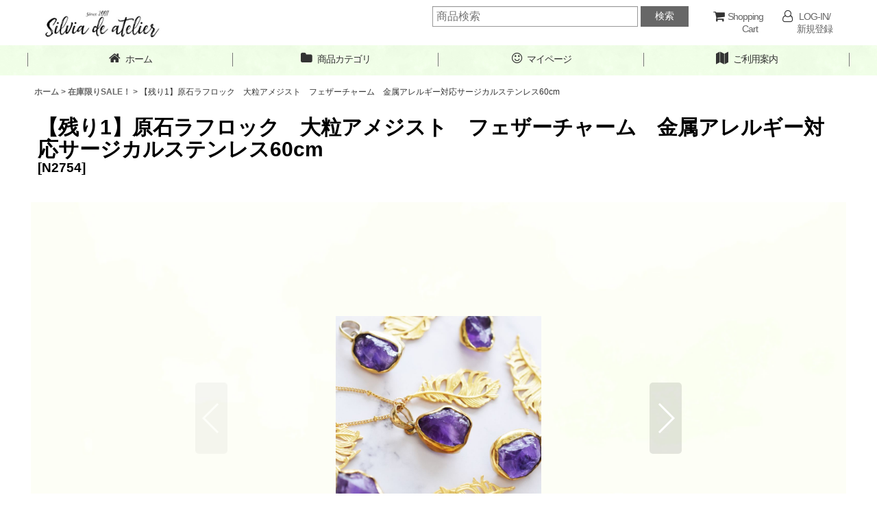

--- FILE ---
content_type: text/html; charset=UTF-8
request_url: https://www.silviadeatelier.com/product/5957
body_size: 15081
content:
<!DOCTYPE html><html lang="ja" class="responsive use_hover single_layout wide_layout touch029">
<head prefix="og: http://ogp.me/ns# fb: http://ogp.me/ns/fb# product: http://ogp.me/ns/product#">
    <meta charset="utf-8" />
    <title>【残り1】原石ラフロック　大粒アメジスト　フェザーチャーム　金属アレルギー対応サージカルステンレス60cm - Silvia de atelier</title>
    <meta name="keywords" content="ジュエリー,高品質,宝石質,天然石,アクセサリー,14kgf,ハンドメイド,通販,Silver925,ピアス,ネックレス,ブレスレット,携帯ストラップ,サンキャッチャー,レアストーン,コットンパール,ラリマー,リング,14kgoldfilled,ゴールドフィルド,金属アレルギー,ゴールド,スイート,ヒーリングストーン,クォーツ,カラーストーン

" />
    <meta name="description" content="厳選した天然石を使用したハンドメイドジュエリーをお届けしています。1点ものを中心に大人の女性向けデザインが豊富です。国内外問わずオリジナル輸入のレアストーンが揃っております。" />
    <meta name="viewport" content="width=device-width, initial-scale=1.0, user-scalable=yes, viewport-fit=cover" />
    <meta name="format-detection" content="telephone=no" />
    <meta name="apple-touch-fullscreen" content="YES" />
    <meta property="og:url" content="https://www.silviadeatelier.com/product/5957" />
    <meta property="og:site_name" content="Silvia de atelier" />
    <meta property="og:title" content="【残り1】原石ラフロック　大粒アメジスト　フェザーチャーム　金属アレルギー対応サージカルステンレス60cm" />
    <meta property="og:description" content="限定５再入荷予定はございません再仕入れの目途は現在立っていないストーンとなります☆アメジストはランダムでの発送となります　大きさや形は個体差がございます　両面も少し印象が異なります（チャーム取り外し可…" />
    <meta property="og:type" content="product" />
    <meta property="og:image" content="https://www.silviadeatelier.com/data/silvia/product/20220708_10f306.JPG" />
    <meta property="product:price:amount" content="7120" />
    <meta property="product:price:currency" content="JPY" />
    <meta property="product:product_link" content="https://www.silviadeatelier.com/product/5957" />
    <meta name="twitter:card" content="summary_large_image">
    <meta name="thumbnail" content="https://www.silviadeatelier.com/data/silvia/product/20220708_10f306.JPG" />
    <link rel="alternate" type="application/rss+xml" title="RSS" href="https://www.silviadeatelier.com/rss/rss.php" />
    <link rel="canonical" href="https://www.silviadeatelier.com/product/5957" />
    <link href="https://www.silviadeatelier.com/res/font/icon_font/ocnkiconf.min.css?v=11" rel="stylesheet">
    <link href="https://www.silviadeatelier.com/res/touch001/style/ocnk.min.css?v=72" rel="stylesheet" />
    <link href="https://www.silviadeatelier.com/res/touch029/style/template.css?1811011563" rel="stylesheet" />
    <link href="https://www.silviadeatelier.com/data/silvia/responsive/20210113184525505f1a.css?1610531125" rel="stylesheet" />
    <script src="https://www.silviadeatelier.com/res/touch029/js/jquery.min.js?1517808840"></script>
<meta name="google-site-verification" content="W_WDhZrj5LeWVEYrcmBFQCKlH5dAe7wbfyFBW7X4lKU" />


<SCRIPT language=JavaScript>
<!--
var meg="不正ダウンロード防止のために右クリックを禁止しています。";
//megの部分が右クリックされたときのコメントになります。
function Mclick(migi) {
if (document.layers || (document.getElementById && !document.all)) {
if(migi.which==2 || migi.which==3) {
alert(meg);
return false;
}
}
}

function Husei() {
if (document.all) {
alert(meg);
return false;
}
}

if (document.layers){
document.captureEvents(Event.MOUSEDOWN);
document.onmousedown=Mclick;
}else{
document.onmouseup=Mclick;
document.oncontextmenu=Husei;
}
// -->
</SCRIPT>


<link rel="shortcut icon" type="image/vnd.microsoft.icon" href="https://www.silviadeatelier.com/data/silvia/image/fabicon.ico">
<link rel="icon" type="image/vnd.microsoft.icon" href="https://www.silviadeatelier.com/data/silvia/image/fabicon.ico"">
<link rel="apple-touch-icon" sizes="57x57" href="https://www.silviadeatelier.com/data/silvia/image/apple-touch-icon-57x57.png">
<link rel="apple-touch-icon" sizes="60x60" href="https://www.silviadeatelier.com/data/silvia/image/apple-touch-icon-60x60.png">
<link rel="apple-touch-icon" sizes="72x72" href="https://www.silviadeatelier.com/data/silvia/image/apple-touch-icon-72x72.png">
<link rel="apple-touch-icon" sizes="76x76" href="https://www.silviadeatelier.com/data/silvia/image/apple-touch-icon-76x76.png">
<link rel="apple-touch-icon" sizes="114x114" href="https://www.silviadeatelier.com/data/silvia/image/apple-touch-icon-114x114.png">
<link rel="apple-touch-icon" sizes="120x120" href="https://www.silviadeatelier.com/data/silvia/image/apple-touch-icon-120x120.png">
<link rel="apple-touch-icon" sizes="144x144" href="https://www.silviadeatelier.com/data/silvia/image/apple-touch-icon-144x144.png">
<link rel="apple-touch-icon" sizes="152x152" href="https://www.silviadeatelier.com/data/silvia/image/apple-touch-icon-152x152.png">
<link rel="apple-touch-icon" sizes="180x180" href="https://www.silviadeatelier.com/data/silvia/image/apple-touch-icon-180x180.png">
<link rel="icon" type="image/png" sizes="192x192" href="https://www.silviadeatelier.com/data/silvia/image/android-chrome-192x192.png">
<link rel="icon" type="image/png" sizes="48x48" href="https://www.silviadeatelier.com/data/silvia/image/favicon-48x48.png">
<link rel="icon" type="image/png" sizes="96x96" href="https://www.silviadeatelier.com/data/silvia/image/favicon-96x96.png">
<link rel="icon" type="image/png" sizes="96x96" href="https://www.silviadeatelier.com/data/silvia/image/favicon-160x160.png">
<link rel="icon" type="image/png" sizes="96x96" href="https://www.silviadeatelier.com/data/silvia/image/favicon-196x196.png">
<link rel="icon" type="image/png" sizes="16x16" href="https://www.silviadeatelier.com/data/silvia/image/favicon-16x16.png">
<link rel="icon" type="image/png" sizes="32x32" href="https://www.silviadeatelier.com/data/silvia/image/favicon-32x32.png">
<meta name="msapplication-TileColor" content="#2d88ef">
<meta name="msapplication-TileImage" content="/mstile-144x144.png">


</head>

<body class="detail_page_body category21_detail_page_body detail_group28 detail_group3 detail_group2 detail_group40 detail_group33" id="detail_page_5957">
<div id="container" class="jpn_version visitor">
<div id="inner_container" class="vertical_stacking">

<div id="main_wrapper" class="stacking_item">

    <header>
        <div id="header_wrapper" class="standard_header has_search_bar">
            <div id="header" class="header">
                <div id="header_area" class="fix_center">
                    <div id="inner_header" class="flex_layout flex_j_between flex_nowrap">
                        <div class="header_center center_without_header_left flex_s_center">
                            <div class="shop_name_box">
                                <div class="shoplogo" itemscope="itemscope" itemtype="http://schema.org/Organization">
                                    <a itemprop="url" href="https://www.silviadeatelier.com/">
                                        <img itemprop="logo" src="https://www.silviadeatelier.com/data/silvia/image/20190129_2ce867.JPG" alt="Silvia de atelier" />
                                    </a>
                                </div>
                            </div>
                        </div>
                        <div class="header_right header_nav_size2">
<div class="header_nav">
    <ul class="inner_header_nav  flex_layout flex_nowrap flex_j_end inner_header_nav_column2 reset_list_style">
        <li class="header_nav_item wrapped_item h_cart flex_layout has_nav_icon">
            <a href="https://www.silviadeatelier.com/cart" class="nav_btn flex_layout flex_a_center">
                <div class="nav_text flex_s_center">
                    <i class="fa fa-shopping-cart menu_nav_icon" aria-hidden="true"><span class="cart_qty"></span></i>

                    <span class="nav_label">Shopping　Cart</span>
                </div>
            </a>
        </li>
        <li class="header_nav_item wrapped_item h_singin flex_layout has_nav_icon">
            <a href="https://www.silviadeatelier.com/member-login" class="nav_btn flex_layout flex_a_center secure_link">
                <div class="nav_text flex_s_center">
                    <i class="fa fa-user-o menu_nav_icon" aria-hidden="true"></i>

                    <span class="nav_label">LOG-IN/新規登録</span>
                </div>
            </a>
        </li>
    </ul>
</div>
                        </div>
                    </div>
<div class="search_bar hidden_search_bar has_header_right_size2 header_search_bar">
    <div class="inner_search_bar fix_center">
                                    <div class="search form_data" itemscope="itemscope" itemtype="http://schema.org/WebSite">
                                <meta itemprop="url" content="https://www.silviadeatelier.com" />
                                <form class="search_form" method="get" action="https://www.silviadeatelier.com/product-list" role="search" itemprop="potentialAction" itemscope="itemscope" itemtype="http://schema.org/SearchAction">
                                    <meta itemprop="target" content="https://www.silviadeatelier.com/product-list/?keyword={keyword}" />
                                    <input type="hidden" name="search_tmp" value="検索">                                    <input type="search" class="search_box" name="keyword" value="" placeholder="商品検索" itemprop="query-input" />
                                    <span class="global_btn">
                                        <button type="submit" class="searchinput btn_color_common btn_size_small vami" name="Submit" value="検索">
                                            <span class="button_head_space"></span>
                                            <span class="button_text">検索</span>
                                            <span class="button_end_space"></span>
                                        </button>

                                    </span>
                                </form>
                            </div>

        <span class="close_btn_box">
            <a href="javascript:void(0);" class="search_close icon_btn" aria-label="キャンセル" role="button">
                <span class="close_btn"><i class="fa fa-times" aria-hidden="true"></i></span>
            </a>
        </span>
    </div>
</div>
                </div>
            </div>

            <nav class="header_global_nav">
<div class="global_nav column4">
    <ul class="inner_global_nav  flex_layout flex_nowrap fix_center reset_list_style">
        <li class="global_nav_item wrapped_item g_home flex_layout has_nav_icon">
            <a href="https://www.silviadeatelier.com/" class="nav_btn flex_layout flex_a_center">
                <div class="nav_text flex_s_center">
                    <i class="fa fa-home menu_nav_icon" aria-hidden="true"></i>

                    <span class="nav_label">ホーム</span>
                </div>
            </a>
        </li>
        <li class="global_nav_item wrapped_item g_category flex_layout has_nav_icon">
            <a href="https://www.silviadeatelier.com/category" class="nav_btn flex_layout flex_a_center">
                <div class="nav_text flex_s_center">
                    <i class="fa fa-folder menu_nav_icon" aria-hidden="true"></i>

                    <span class="nav_label">商品カテゴリ</span>
                </div>
            </a>
        </li>
        <li class="global_nav_item wrapped_item g_member flex_layout has_nav_icon">
            <a href="https://www.silviadeatelier.com/member" class="nav_btn flex_layout flex_a_center secure_link">
                <div class="nav_text flex_s_center">
                    <i class="fa fa-smile-o menu_nav_icon" aria-hidden="true"></i>

                    <span class="nav_label">マイページ</span>
                </div>
            </a>
        </li>
        <li class="global_nav_item wrapped_item g_help flex_layout has_nav_icon">
            <a href="https://www.silviadeatelier.com/help" class="nav_btn flex_layout flex_a_center">
                <div class="nav_text flex_s_center">
                    <i class="fa fa-map menu_nav_icon" aria-hidden="true"></i>

                    <span class="nav_label">ご利用案内</span>
                </div>
            </a>
        </li>
    </ul>
</div>
            </nav>

            <div class="popup_base popup_base_menu fix_center">
                <div class="popup_nav_area popup_primal_menu hidden_nav_area fix_center" aria-hidden="true" aria-expanded="false" role="dialog">
                    <div class="inner_popup_nav_area popup_nav_box fix_center">
                        <div class="upper_popup_nav">
<div class="header_font_setting">
    <div class="font_setting">
        <span class="set_font_title">文字サイズ<span class="colon">:</span></span>
        <span class="set_font_normal"></span><span class="set_font_large"></span>
    </div>
</div>
                            <div class="upper_popup_nav_free_space custom_space">
◆新作入荷の情報やお得なクーポン配信はメールマガジンをご登録くださいませ。<br />
◆お店や商品に関するご不明な点がございましたら<br />
「お問い合わせフォーム」にてお気軽にお問い合わせください。
                            </div>
                        </div>
<div class="popup_nav column1">
    <ul class="inner_popup_nav  flex_layout advanced_flex_wrap padfix reset_list_style" data-inner=".nav_text">
        <li class="popup_nav_item wrapped_item t_contact flex_layout has_nav_icon">
            <a href="https://www.silviadeatelier.com/contact" class="nav_btn flex_layout flex_a_center secure_link">
                <div class="nav_text flex_s_center">
                    <i class="fa fa-question-circle menu_nav_icon" aria-hidden="true"></i>
                    <i class="fa fa-chevron-right right_side_nav_icon chevron_right_icon" aria-hidden="true"></i>

                    <span class="nav_label">お問い合せ</span>
                </div>
            </a>
        </li>
        <li class="popup_nav_item wrapped_item t_help flex_layout has_nav_icon">
            <a href="https://www.silviadeatelier.com/help" class="nav_btn flex_layout flex_a_center">
                <div class="nav_text flex_s_center">
                    <i class="fa fa-map menu_nav_icon" aria-hidden="true"></i>
                    <i class="fa fa-chevron-right right_side_nav_icon chevron_right_icon" aria-hidden="true"></i>

                    <span class="nav_label">SHOPPING GUIDE</span>
                </div>
            </a>
        </li>
        <li class="popup_nav_item wrapped_item t_mail flex_layout has_nav_icon">
            <a href="https://www.silviadeatelier.com/mail" class="nav_btn flex_layout flex_a_center secure_link">
                <div class="nav_text flex_s_center">
                    <i class="fa fa-paper-plane menu_nav_icon" aria-hidden="true"></i>
                    <i class="fa fa-chevron-right right_side_nav_icon chevron_right_icon" aria-hidden="true"></i>

                    <span class="nav_label">MAIL MAGAZINE</span>
                </div>
            </a>
        </li>
    </ul>
</div>
                        <div class="lower_popup_nav">
                        </div>
                        <div class="nav_close_box">
                            <a href="javascript:void(0);" class="nav_close" aria-label="閉じる" role="button"><span class="nav_close_btn"><i class="fa fa-times" aria-hidden="true"></i></span></a>
                        </div>
                        <a class="close_btn_box icon_btn" href="javascript:void(0);" aria-label="閉じる" role="button">
                            <span class="close_btn">
                                <i class="fa fa-times" aria-hidden="true"></i>
                            </span>
                        </a>
                    </div>
                </div>
            </div>

        </div>
    </header>


    <div id="contents" class="layout_1_col standard_contents">

<div class="breadcrumb_area fix_center">
    <ol class="breadcrumb_list" itemscope itemtype="https://schema.org/BreadcrumbList">
        <li class="breadcrumb_nav breadcrumb_nav1" itemprop="itemListElement" itemscope itemtype="https://schema.org/ListItem">
            <a href="https://www.silviadeatelier.com/" itemprop="item">
                <span class="breadcrumb_text" itemprop="name">ホーム</span>
            </a>
            <meta itemprop="position" content="1">
        </li>
        <li class="breadcrumb_nav breadcrumb_nav2" itemprop="itemListElement" itemscope itemtype="https://schema.org/ListItem">
            <span class="gt">&gt;</span>
            <a href="https://www.silviadeatelier.com/product-list/21" itemprop="item" class="item_list_link">
                <span class="breadcrumb_text" itemprop="name">在庫限りSALE！</span>
            </a>
            <meta itemprop="position" content="2">
        </li>
        <li class="breadcrumb_nav" itemprop="itemListElement" itemscope itemtype="https://schema.org/ListItem">
            <span class="gt">&gt;</span>
                <span class="thispage" itemprop="name">【残り1】原石ラフロック　大粒アメジスト　フェザーチャーム　金属アレルギー対応サージカルステンレス60cm</span>
            <meta itemprop="position" content="3">
        </li>
    </ol>
</div>

        <div id="inner_contents" class="clearfix fix_center">
            <div id="maincol">
                <main id="main_container">
                    <div id="inner_main_container">

                        <section>
                            <div class="page_box itemdetail">


                                <div class="page_title">
                                    <h1 class="detail_page_title">
                                        <span class="title_head_space"></span>
                                        <span class="title_text goods_name">【残り1】原石ラフロック　大粒アメジスト　フェザーチャーム　金属アレルギー対応サージカルステンレス60cm</span>
                                        <span class="model_number_info model_number" id="h_m_number"><span class="bracket">[</span><span class="model_number_value">N2754</span><span class="bracket">]</span></span>
                                        <span class="title_end_space"></span>

                                    </h1>
                                </div>


                                <div class="page_contents detail_contents">
                                    <div class="inner_page_contents">

                                        <div class="large_product_info_wrapper">
                                        <div class="main_photo_slide square_photo_slide_600">
                                            <div class="slider slider_box initial_loading" data-preload-images="false" data-auto-height="true"  data-pagination-selector=".thumbnail_image_link" data-speed="350" data-effect="slide" data-use-breakpoints="false" data-prev-button=".main_photo_button_prev" data-next-button=".main_photo_button_next" data-pagination=".main_photo_pagination">
                                                <div class="inner_slider_box has_outside_controller">
                                                    <div class="swiper-container swiper">
                                                        <ul class="swiper-wrapper photo_gallery">
                                                            <li class="swiper-slide gallery_item">
                                                                <div class="slider_image_box">
                                                                    <a href="https://www.silviadeatelier.com/data/silvia/product/20220708_10f306.JPG" class="gallery_link item_image_box zoom_link landscape_item_image_box" data-w="800" data-h="799" data-msrc="https://www.silviadeatelier.com/data/silvia/product/20220708_10f306.JPG" data-thumbnail="https://www.silviadeatelier.com/data/silvia/_/70726f647563742f32303232303730385f3130663330362e4a504700323330000074006669745f686569676874.jpg">
                                                                        <img src="https://www.silviadeatelier.com/data/silvia/product/20220708_10f306.JPG" class="item_image synchronous_loaded" width="300" height="299" alt="画像1: 【残り1】原石ラフロック　大粒アメジスト　フェザーチャーム　金属アレルギー対応サージカルステンレス60cm (1)" />
                                                                    </a>
                                                                </div>
                                                            </li>
                                                            <li class="swiper-slide gallery_item">
                                                                <div class="slider_image_box">
                                                                    <a href="https://www.silviadeatelier.com/data/silvia/product/20220708_5a302e.JPG" class="gallery_link item_image_box zoom_link landscape_item_image_box" data-w="800" data-h="799" data-msrc="https://www.silviadeatelier.com/data/silvia/product/20220708_5a302e.JPG" data-thumbnail="https://www.silviadeatelier.com/data/silvia/_/70726f647563742f32303232303730385f3561333032652e4a504700323330000074006669745f686569676874.jpg">
                                                                        <img src="https://www.silviadeatelier.com/data/silvia/_/70726f647563742f32303232303730385f3561333032652e4a504700323330000074006669745f686569676874.jpg" data-src="https://www.silviadeatelier.com/data/silvia/product/20220708_5a302e.JPG" data-id="189747" class="item_image swiper-lazy" width="300" height="299" alt="画像2: 【残り1】原石ラフロック　大粒アメジスト　フェザーチャーム　金属アレルギー対応サージカルステンレス60cm (2)" loading="eager" />
                                                                    </a>
                                                                </div>
                                                            </li>
                                                            <li class="swiper-slide gallery_item">
                                                                <div class="slider_image_box">
                                                                    <a href="https://www.silviadeatelier.com/data/silvia/product/20220708_a04f0a.JPG" class="gallery_link item_image_box zoom_link square_item_image_box" data-w="800" data-h="800" data-msrc="https://www.silviadeatelier.com/data/silvia/product/20220708_a04f0a.JPG" data-thumbnail="https://www.silviadeatelier.com/data/silvia/_/70726f647563742f32303232303730385f6130346630612e4a504700323330000074006669745f686569676874.jpg">
                                                                        <img src="https://www.silviadeatelier.com/data/silvia/_/70726f647563742f32303232303730385f6130346630612e4a504700323330000074006669745f686569676874.jpg" data-src="https://www.silviadeatelier.com/data/silvia/product/20220708_a04f0a.JPG" data-id="189748" class="item_image swiper-lazy" width="300" height="300" alt="画像3: 【残り1】原石ラフロック　大粒アメジスト　フェザーチャーム　金属アレルギー対応サージカルステンレス60cm (3)" loading="eager" />
                                                                    </a>
                                                                </div>
                                                            </li>
                                                            <li class="swiper-slide gallery_item">
                                                                <div class="slider_image_box">
                                                                    <a href="https://www.silviadeatelier.com/data/silvia/product/20220708_af57d0.JPG" class="gallery_link item_image_box zoom_link square_item_image_box" data-w="800" data-h="800" data-msrc="https://www.silviadeatelier.com/data/silvia/product/20220708_af57d0.JPG" data-thumbnail="https://www.silviadeatelier.com/data/silvia/_/70726f647563742f32303232303730385f6166353764302e4a504700323330000074006669745f686569676874.jpg">
                                                                        <img src="https://www.silviadeatelier.com/data/silvia/_/70726f647563742f32303232303730385f6166353764302e4a504700323330000074006669745f686569676874.jpg" data-src="https://www.silviadeatelier.com/data/silvia/product/20220708_af57d0.JPG" data-id="189749" class="item_image swiper-lazy" width="300" height="300" alt="画像4: 【残り1】原石ラフロック　大粒アメジスト　フェザーチャーム　金属アレルギー対応サージカルステンレス60cm (4)" loading="eager" />
                                                                    </a>
                                                                </div>
                                                            </li>
                                                            <li class="swiper-slide gallery_item">
                                                                <div class="slider_image_box">
                                                                    <a href="https://www.silviadeatelier.com/data/silvia/product/20220708_90a8d6.JPG" class="gallery_link item_image_box zoom_link landscape_item_image_box" data-w="800" data-h="799" data-msrc="https://www.silviadeatelier.com/data/silvia/product/20220708_90a8d6.JPG" data-thumbnail="https://www.silviadeatelier.com/data/silvia/_/70726f647563742f32303232303730385f3930613864362e4a504700323330000074006669745f686569676874.jpg">
                                                                        <img src="https://www.silviadeatelier.com/data/silvia/_/70726f647563742f32303232303730385f3930613864362e4a504700323330000074006669745f686569676874.jpg" data-src="https://www.silviadeatelier.com/data/silvia/product/20220708_90a8d6.JPG" data-id="189750" class="item_image swiper-lazy" width="300" height="299" alt="画像5: 【残り1】原石ラフロック　大粒アメジスト　フェザーチャーム　金属アレルギー対応サージカルステンレス60cm (5)" loading="eager" />
                                                                    </a>
                                                                </div>
                                                            </li>
                                                            <li class="swiper-slide gallery_item">
                                                                <div class="slider_image_box">
                                                                    <a href="https://www.silviadeatelier.com/data/silvia/product/20220708_a0a364.JPG" class="gallery_link item_image_box zoom_link landscape_item_image_box" data-w="800" data-h="799" data-msrc="https://www.silviadeatelier.com/data/silvia/product/20220708_a0a364.JPG" data-thumbnail="https://www.silviadeatelier.com/data/silvia/_/70726f647563742f32303232303730385f6130613336342e4a504700323330000074006669745f686569676874.jpg">
                                                                        <img src="https://www.silviadeatelier.com/data/silvia/_/70726f647563742f32303232303730385f6130613336342e4a504700323330000074006669745f686569676874.jpg" data-src="https://www.silviadeatelier.com/data/silvia/product/20220708_a0a364.JPG" data-id="189751" class="item_image swiper-lazy" width="300" height="299" alt="画像6: 【残り1】原石ラフロック　大粒アメジスト　フェザーチャーム　金属アレルギー対応サージカルステンレス60cm (6)" loading="eager" />
                                                                    </a>
                                                                </div>
                                                            </li>
                                                            <li class="swiper-slide gallery_item">
                                                                <div class="slider_image_box">
                                                                    <a href="https://www.silviadeatelier.com/data/silvia/product/20220708_d0bf86.JPG" class="gallery_link item_image_box zoom_link square_item_image_box" data-w="800" data-h="800" data-msrc="https://www.silviadeatelier.com/data/silvia/product/20220708_d0bf86.JPG" data-thumbnail="https://www.silviadeatelier.com/data/silvia/_/70726f647563742f32303232303730385f6430626638362e4a504700323330000074006669745f686569676874.jpg">
                                                                        <img src="https://www.silviadeatelier.com/data/silvia/_/70726f647563742f32303232303730385f6430626638362e4a504700323330000074006669745f686569676874.jpg" data-src="https://www.silviadeatelier.com/data/silvia/product/20220708_d0bf86.JPG" data-id="189752" class="item_image swiper-lazy" width="300" height="300" alt="画像7: 【残り1】原石ラフロック　大粒アメジスト　フェザーチャーム　金属アレルギー対応サージカルステンレス60cm (7)" loading="eager" />
                                                                    </a>
                                                                </div>
                                                            </li>
                                                            <li class="swiper-slide gallery_item">
                                                                <div class="slider_image_box">
                                                                    <a href="https://www.silviadeatelier.com/data/silvia/product/20220708_752cdd.JPG" class="gallery_link item_image_box zoom_link landscape_item_image_box" data-w="800" data-h="799" data-msrc="https://www.silviadeatelier.com/data/silvia/product/20220708_752cdd.JPG" data-thumbnail="https://www.silviadeatelier.com/data/silvia/_/70726f647563742f32303232303730385f3735326364642e4a504700323330000074006669745f686569676874.jpg">
                                                                        <img src="https://www.silviadeatelier.com/data/silvia/_/70726f647563742f32303232303730385f3735326364642e4a504700323330000074006669745f686569676874.jpg" data-src="https://www.silviadeatelier.com/data/silvia/product/20220708_752cdd.JPG" data-id="189753" class="item_image swiper-lazy" width="300" height="299" alt="画像8: 【残り1】原石ラフロック　大粒アメジスト　フェザーチャーム　金属アレルギー対応サージカルステンレス60cm (8)" loading="eager" />
                                                                    </a>
                                                                </div>
                                                            </li>
                                                            <li class="swiper-slide gallery_item">
                                                                <div class="slider_image_box">
                                                                    <a href="https://www.silviadeatelier.com/data/silvia/product/20220708_497b27.JPG" class="gallery_link item_image_box zoom_link square_item_image_box" data-w="800" data-h="800" data-msrc="https://www.silviadeatelier.com/data/silvia/product/20220708_497b27.JPG" data-thumbnail="https://www.silviadeatelier.com/data/silvia/_/70726f647563742f32303232303730385f3439376232372e4a504700323330000074006669745f686569676874.jpg">
                                                                        <img src="https://www.silviadeatelier.com/data/silvia/_/70726f647563742f32303232303730385f3439376232372e4a504700323330000074006669745f686569676874.jpg" data-src="https://www.silviadeatelier.com/data/silvia/product/20220708_497b27.JPG" data-id="189754" class="item_image swiper-lazy" width="300" height="300" alt="画像9: 【残り1】原石ラフロック　大粒アメジスト　フェザーチャーム　金属アレルギー対応サージカルステンレス60cm (9)" loading="eager" />
                                                                    </a>
                                                                </div>
                                                            </li>
                                                            <li class="swiper-slide gallery_item">
                                                                <div class="slider_image_box">
                                                                    <a href="https://www.silviadeatelier.com/data/silvia/product/20220708_c7732d.JPG" class="gallery_link item_image_box zoom_link landscape_item_image_box" data-w="800" data-h="799" data-msrc="https://www.silviadeatelier.com/data/silvia/product/20220708_c7732d.JPG" data-thumbnail="https://www.silviadeatelier.com/data/silvia/_/70726f647563742f32303232303730385f6337373332642e4a504700323330000074006669745f686569676874.jpg">
                                                                        <img src="https://www.silviadeatelier.com/data/silvia/_/70726f647563742f32303232303730385f6337373332642e4a504700323330000074006669745f686569676874.jpg" data-src="https://www.silviadeatelier.com/data/silvia/product/20220708_c7732d.JPG" data-id="189755" class="item_image swiper-lazy" width="300" height="299" alt="画像10: 【残り1】原石ラフロック　大粒アメジスト　フェザーチャーム　金属アレルギー対応サージカルステンレス60cm (10)" loading="eager" />
                                                                    </a>
                                                                </div>
                                                            </li>
                                                        </ul>
                                                    </div>
                                                    <div class="slider_controller upper_slider_controller">
                                                        <div class="swiper-button-prev main_photo_button_prev"></div>
                                                        <div class="swiper-button-next main_photo_button_next"></div>
                                                    </div>
                                                </div>
                                                <div class="thumbnail wide_thumbnail">
                                                    <ul class="flex_layout flex_wrap flex_a_center flex_j_center reset_list_style" data-adjustment="off">
                                                        <li class="thumbnail_listbox wrapped_item photo_on" id="listbox_189746">
                                                            <a href="javascript:void(0);" class="thumbnail_image_link switching_link" role="button">
                                                                <span class="thumbnail_image_box">
                                                                    <img src="https://www.silviadeatelier.com/data/silvia/_/70726f647563742f32303232303730385f3130663330362e4a504700323330000074006669745f686569676874.jpg" alt="画像1: 【残り1】原石ラフロック　大粒アメジスト　フェザーチャーム　金属アレルギー対応サージカルステンレス60cm (1)" id="thumbnail_189746" class="thumbnail_btn" width="115" />
                                                                </span>
                                                            </a>
                                                        </li>
                                                        <li class="thumbnail_listbox wrapped_item" id="listbox_189747">
                                                            <a href="javascript:void(0);" class="thumbnail_image_link switching_link" role="button">
                                                                <span class="thumbnail_image_box">
                                                                    <img src="https://www.silviadeatelier.com/data/silvia/_/70726f647563742f32303232303730385f3561333032652e4a504700323330000074006669745f686569676874.jpg" alt="画像2: 【残り1】原石ラフロック　大粒アメジスト　フェザーチャーム　金属アレルギー対応サージカルステンレス60cm (2)" id="thumbnail_189747" class="thumbnail_btn" width="115" />
                                                                </span>
                                                            </a>
                                                        </li>
                                                        <li class="thumbnail_listbox wrapped_item" id="listbox_189748">
                                                            <a href="javascript:void(0);" class="thumbnail_image_link switching_link" role="button">
                                                                <span class="thumbnail_image_box">
                                                                    <img src="https://www.silviadeatelier.com/data/silvia/_/70726f647563742f32303232303730385f6130346630612e4a504700323330000074006669745f686569676874.jpg" alt="画像3: 【残り1】原石ラフロック　大粒アメジスト　フェザーチャーム　金属アレルギー対応サージカルステンレス60cm (3)" id="thumbnail_189748" class="thumbnail_btn" width="115" />
                                                                </span>
                                                            </a>
                                                        </li>
                                                        <li class="thumbnail_listbox wrapped_item" id="listbox_189749">
                                                            <a href="javascript:void(0);" class="thumbnail_image_link switching_link" role="button">
                                                                <span class="thumbnail_image_box">
                                                                    <img src="https://www.silviadeatelier.com/data/silvia/_/70726f647563742f32303232303730385f6166353764302e4a504700323330000074006669745f686569676874.jpg" alt="画像4: 【残り1】原石ラフロック　大粒アメジスト　フェザーチャーム　金属アレルギー対応サージカルステンレス60cm (4)" id="thumbnail_189749" class="thumbnail_btn" width="115" />
                                                                </span>
                                                            </a>
                                                        </li>
                                                        <li class="thumbnail_listbox wrapped_item" id="listbox_189750">
                                                            <a href="javascript:void(0);" class="thumbnail_image_link switching_link" role="button">
                                                                <span class="thumbnail_image_box">
                                                                    <img src="https://www.silviadeatelier.com/data/silvia/_/70726f647563742f32303232303730385f3930613864362e4a504700323330000074006669745f686569676874.jpg" alt="画像5: 【残り1】原石ラフロック　大粒アメジスト　フェザーチャーム　金属アレルギー対応サージカルステンレス60cm (5)" id="thumbnail_189750" class="thumbnail_btn" width="115" />
                                                                </span>
                                                            </a>
                                                        </li>
                                                        <li class="thumbnail_listbox wrapped_item" id="listbox_189751">
                                                            <a href="javascript:void(0);" class="thumbnail_image_link switching_link" role="button">
                                                                <span class="thumbnail_image_box">
                                                                    <img src="https://www.silviadeatelier.com/data/silvia/_/70726f647563742f32303232303730385f6130613336342e4a504700323330000074006669745f686569676874.jpg" alt="画像6: 【残り1】原石ラフロック　大粒アメジスト　フェザーチャーム　金属アレルギー対応サージカルステンレス60cm (6)" id="thumbnail_189751" class="thumbnail_btn" width="115" />
                                                                </span>
                                                            </a>
                                                        </li>
                                                        <li class="thumbnail_listbox wrapped_item" id="listbox_189752">
                                                            <a href="javascript:void(0);" class="thumbnail_image_link switching_link" role="button">
                                                                <span class="thumbnail_image_box">
                                                                    <img src="https://www.silviadeatelier.com/data/silvia/_/70726f647563742f32303232303730385f6430626638362e4a504700323330000074006669745f686569676874.jpg" alt="画像7: 【残り1】原石ラフロック　大粒アメジスト　フェザーチャーム　金属アレルギー対応サージカルステンレス60cm (7)" id="thumbnail_189752" class="thumbnail_btn" width="115" />
                                                                </span>
                                                            </a>
                                                        </li>
                                                        <li class="thumbnail_listbox wrapped_item" id="listbox_189753">
                                                            <a href="javascript:void(0);" class="thumbnail_image_link switching_link" role="button">
                                                                <span class="thumbnail_image_box">
                                                                    <img src="https://www.silviadeatelier.com/data/silvia/_/70726f647563742f32303232303730385f3735326364642e4a504700323330000074006669745f686569676874.jpg" alt="画像8: 【残り1】原石ラフロック　大粒アメジスト　フェザーチャーム　金属アレルギー対応サージカルステンレス60cm (8)" id="thumbnail_189753" class="thumbnail_btn" width="115" />
                                                                </span>
                                                            </a>
                                                        </li>
                                                        <li class="thumbnail_listbox wrapped_item" id="listbox_189754">
                                                            <a href="javascript:void(0);" class="thumbnail_image_link switching_link" role="button">
                                                                <span class="thumbnail_image_box">
                                                                    <img src="https://www.silviadeatelier.com/data/silvia/_/70726f647563742f32303232303730385f3439376232372e4a504700323330000074006669745f686569676874.jpg" alt="画像9: 【残り1】原石ラフロック　大粒アメジスト　フェザーチャーム　金属アレルギー対応サージカルステンレス60cm (9)" id="thumbnail_189754" class="thumbnail_btn" width="115" />
                                                                </span>
                                                            </a>
                                                        </li>
                                                        <li class="thumbnail_listbox wrapped_item" id="listbox_189755">
                                                            <a href="javascript:void(0);" class="thumbnail_image_link switching_link" role="button">
                                                                <span class="thumbnail_image_box">
                                                                    <img src="https://www.silviadeatelier.com/data/silvia/_/70726f647563742f32303232303730385f6337373332642e4a504700323330000074006669745f686569676874.jpg" alt="画像10: 【残り1】原石ラフロック　大粒アメジスト　フェザーチャーム　金属アレルギー対応サージカルステンレス60cm (10)" id="thumbnail_189755" class="thumbnail_btn" width="115" />
                                                                </span>
                                                            </a>
                                                        </li>
                                                    </ul>
                                                </div>
                                            </div>
                                        </div>
                                        <div class="large_product_info_box">
                                        <div class="detail_item_data detail_block_name">
                                            <div class="item_name product_name_inside">
<span class="goods_name">【残り1】原石ラフロック　大粒アメジスト　フェザーチャーム　金属アレルギー対応サージカルステンレス60cm</span>

                                                <span class="model_number_info model_number" id="m_number"><span class="bracket">[</span><span class="model_number_value">N2754</span><span class="bracket">]</span></span>
                                            </div>
                                        </div>
                                        <div class="detail_item_data detail_block_icon">
                                            <div class="common_icon box_both_ends_space">
                                            </div>
                                        </div>
                                        <div class="detail_item_data detail_section detail_block_price ">
                                            <div class="detail_section box_both_ends_space ">
                                                    <div class="price_section section_box">
                                                        <p class="selling_price">
                                                            <span class="price_label" id="price_label">販売価格</span><span class="colon">:</span>
                                                            <span class="figure" id="pricech">7,120<span class="currency_label after_price">円</span></span><span class="tax_label">(税込)</span>                                                            <span class="regular_price">
                                                                <span class="bracket">[</span><span class="price_label">通常販売価格</span><span class="colon">:</span>
                                                                <span class="figure" id="gen_price">8,900<span class="currency_label after_price">円</span></span><span class="bracket">]</span>
                                                            </span>
                                                        </p>
                                                    </div>
                                            </div>
                                        </div>

                                        <div class="detail_item_data detail_block_social">
                                            <div class="detail_section box_both_ends_space social_tool clearfix">
                                                <ul class="flex_layout flex_a_center flex_wrap reset_list_style" data-adjustment="off">
<li class="line_detail wrapped_item social_tool_item"><script src="https://www.line-website.com/social-plugins/js/thirdparty/loader.min.js" async="async" defer="defer"></script><div class="line-it-button" style="display: none;" data-lang="ja" data-type="share-a"  data-ver="3" data-url="https://www.silviadeatelier.com/product/5957" data-color="default" data-size="small"></div></li>                                                </ul>
                                            </div>
                                        </div>
                                        <div class="detail_item_data form_data detail_block_form" id="option">
                                            <form name="productadd" action="https://www.silviadeatelier.com/product/5957" id="productadd" method="post" class="product_form edit_form" novalidate="novalidate">
                                                
                                                <input type="hidden" name="cart_add_5957" value="t"/>
                                                <input type="hidden" name="cart_operation_page" value="product"/>
                                                <div class="detail_section box_both_ends_space quantity ">
                                                    <div id="quantity_item">
                                                        <div class="item_box">
                                                            <span class="quantity_label">数量</span><span class="colon">:</span>
                                                            <span id="purchase_qty"><select id="cart_addquantity_5957" name="cart_addquantity_5957">
	<option value="1" selected="selected">1</option>
</select></span>
                                                            <span id="cart_addquantity_5957_status" class="form_status" style="display: none;"></span>
                                                        </div>
                                                    </div>
                                                </div>
                                                <div class="detail_section box_both_ends_space return">
                                                   <div id="detail_return" class="detail_return_box global_iconleft">
                                                       <a target="_blank" href="https://www.silviadeatelier.com/return-policy?popup=1" class="global_link return_policy_link"><i class="fa fa-chevron-right" aria-hidden="true"></i>返品特約に関する重要事項</a>
                                                   </div>
                                                </div>
                                                <div class="detail_section box_both_ends_space add_cart has_favorite_btn">
                                                            <div class="global_btn add_cart_btn ">
                                                                <input id="submit_cart_input_btn" class="cartinput_image" type="image" src="https://www.silviadeatelier.com/res/touch029/img/all/btn/cartinput_detail_pc_013.png" alt="Add to Cart" name="cart_add_btn" width="280" height="50" />
                                                            </div>
                                                    <div class="global_btn inquiry_btn">
                                                        <a href="https://www.silviadeatelier.com/contact/product/5957" class="secure_link inquiryinput btn_size_large btn_color_common">
                                                            <span class="button_head_space"></span>
                                                            <span class="button_text global_iconleft"><i class="fa fa-envelope" aria-hidden="true"></i>お問い合わせ</span>
                                                            <span class="button_end_space"></span>
                                                        </a>
                                                    </div>
                                                    <div class="global_btn favorite_btn">
                                                        <a href="javascript:void(0);" data-id="5957" class="favoriteinput btn_size_large btn_color_common" role="button">
                                                            <span class="button_head_space"></span>
                                                            <span class="button_text global_iconleft"><i class="fa fa-star" aria-hidden="true"></i>お気に入り登録</span>
                                                            <span class="button_end_space"></span>
                                                        </a>
                                                    </div>
                                                </div>
                                            </form>
                                        </div>
                                        </div>
                                        </div>
                                        <div class="detail_inner_box detail_item_data detail_block_desc">
                                            <div class="detail_desc">
                                <div class="section_title">
                                    <h2>
                                        <span class="title_head_space"></span>
                                        <span class="title_text">商品詳細</span>
                                        <span class="title_end_space"></span>

                                    </h2>
                                </div>

                                                <div class="item_desc_data">
                                                    <div class="item_desc box_both_ends_space">
                                                        <div class="item_desc_text custom_desc">
限定５<br />
再入荷予定はございません<br />
再仕入れの目途は現在立っていないストーンとなります<br />
<br />
<br />
☆アメジストはランダムでの発送となります<br />
　大きさや形は個体差がございます<br />
　両面も少し印象が異なります（チャーム取り外し可能のため<br />
　両面お使いいただけます）<br />
<br />
☆シルバーチェーンへの変更はできません<br />
<br />
◇素材◇<br />
アメジスト原石（フレームSilver925・24Kメッキ）<br />
約23×15ミリ前後の大粒となります<br />
フェザーは18KGPマットゴールド<br />
サージカルステンレスゴールド製チェーン<br />
<br />
チャーム取り外し可能です<br />
<br />
<br />
<br />
◇商品説明◇<br />
2月誕生石<br />
<br />
ゴロンとした大粒のアメジスト原石を使用した<br />
珍しいペンダントネックレスです<br />
<br />
原石の周りに直接メタル枠をコーティングしています<br />
少しアンティークな風合いです<br />
<br />
透明度もあり発色もきれいな濃いアメジスト<br />
光を透すと鮮やかなパープルカラーを感じます<br />
高品質なものは大体加工されてしまうため<br />
原石ではあまり質の高いものが出回りません<br />
こちらはサイズ感もあり目を惹きます<br />
<br />
ラフロックは手作りガラスのような波打った面が<br />
陰影を作り魅力の一つでもあります<br />
希少なため今回ご用意数も僅かです<br />
<br />
<br />
<br />
☆使用しているサージカルステンレスチェーンは医療用器具にも使われる<br />
　316Lサージカルステンレス素材を使用しております<br />
<br />
<br />
全長約60cm<br />
<br />
<br />
<br />
別売りのアジャスター販売もございます<br />
<a href="https://www.silviadeatelier.com/product-list/13" target="_blank">https://www.silviadeatelier.com/product-list/13</a><br />
<br />
◇ご注意◇<br />
・各家庭PCの環境設定によりモニターと実物の色合いに差がある場合が<br />
　ございますので予めご理解くださいませ。<br />
　石の色合いは繊細です。自然光で撮影しておりますが<br />
　写真でも写りきらない部分もございますので<br />
　詳細な点が気になる方はご購入をお控え下さい。<br />
<br />
・就寝時や入浴時のご使用はお控えください<br />
<br />
・天然石はクラックやインクルージョンなど含まれる石も多くございます<br />
　石の特性としてご理解いただいたうえでお買い求めください<br />
　弊店では厳選した石を使用しておりますので程度の悪いものは<br />
　使用しておりません<br />
<br />
・小さなお子様の手の届かない場所での保管やご使用をお願いいたします<br />
<br />
・汗が付いた場合は軽く拭き取りジップバッグなどに入れて保管ください<br />
<br />
<br />

                                                        </div>
                                                    </div>
                                                </div>
                                            </div>
                                        </div>
                                        <div class="ajax_item" data-mode="similarity" data-id="5957" data-title="" data-hide-zero="on" data-cols="2" data-up-to="4" data-slide="on" data-autoplay="of" data-interval="5000" data-duration="350" data-cnt="12" data-random="on" data-area="detail" data-async-image="on"></div>

                                    </div>
                                </div>

                            </div>
                        </section>

                    </div>
                </main>
            </div>


        </div>

    </div>

</div>

<div id="bottom_wrapper" class="stacking_item">
    <footer id="footer_container">
        <div id="footer_wrapper" class="footer_area standard_footer">
            <div class="fixed_corner_box">
                <a href="#productadd" class="move_to_add_cart fixed_corner_button" data-style="off" aria-label="カートボタンへ">
                    <span class="inner_fixed_corner">
                        <span class="chevron_up_icon corner_covering_item" aria-hidden="true"></span>
                        <span class="jump_to_cart_box"><span class="top_jump_to_cart fa"></span><span class="bottom_jump_to_cart corner_covering_item"></span></span>
                        <i class="fa fa-shopping-cart shopping_cart_icon" aria-hidden="true"></i>
                    </span>
                </a>
                <a href="#container" class="back_to_top fixed_corner_button" data-style="off" aria-label="ページトップへ">
                    <span class="inner_fixed_corner"><i class="fa fa-angle-up" aria-hidden="true"></i></span>
                </a>
            </div>
            <div class="footer_nav column1" role="navigation">
                <ul class="inner_footer_nav inner_footer_nav1 flex_layout advanced_flex_wrap padfix fix_center reset_list_style" data-inner=".nav_text">
        <li class="footer_nav_item wrapped_item f_home flex_layout has_nav_icon">
            <a href="https://www.silviadeatelier.com/" class="nav_btn flex_layout flex_a_center">
                <div class="nav_text flex_s_center">
                    <i class="fa fa-home menu_nav_icon" aria-hidden="true"></i>
                    <i class="fa fa-chevron-right right_side_nav_icon chevron_right_icon" aria-hidden="true"></i>

                    <span class="nav_label">ホーム</span>
                </div>
            </a>
        </li>
        <li class="footer_nav_item wrapped_item f_singin flex_layout has_nav_icon">
            <a href="https://www.silviadeatelier.com/member-login" class="nav_btn flex_layout flex_a_center secure_link">
                <div class="nav_text flex_s_center">
                    <i class="fa fa-user-o menu_nav_icon" aria-hidden="true"></i>
                    <i class="fa fa-chevron-right right_side_nav_icon chevron_right_icon" aria-hidden="true"></i>

                    <span class="nav_label">ログイン</span>
                </div>
            </a>
        </li>
        <li class="footer_nav_item wrapped_item f_help flex_layout has_nav_icon">
            <a href="https://www.silviadeatelier.com/help" class="nav_btn flex_layout flex_a_center">
                <div class="nav_text flex_s_center">
                    <i class="fa fa-map menu_nav_icon" aria-hidden="true"></i>
                    <i class="fa fa-chevron-right right_side_nav_icon chevron_right_icon" aria-hidden="true"></i>

                    <span class="nav_label">SHOPPING GUIDE</span>
                </div>
            </a>
        </li>
        <li class="footer_nav_item wrapped_item f_info flex_layout has_nav_icon">
            <a href="https://www.silviadeatelier.com/info" class="nav_btn flex_layout flex_a_center">
                <div class="nav_text flex_s_center">
                    <i class="fa fa-tag menu_nav_icon" aria-hidden="true"></i>
                    <i class="fa fa-chevron-right right_side_nav_icon chevron_right_icon" aria-hidden="true"></i>

                    <span class="nav_label">特定商取引法表示</span>
                </div>
            </a>
        </li>
        <li class="footer_nav_item wrapped_item f_mail flex_layout has_nav_icon">
            <a href="https://www.silviadeatelier.com/mail" class="nav_btn flex_layout flex_a_center secure_link">
                <div class="nav_text flex_s_center">
                    <i class="fa fa-paper-plane menu_nav_icon" aria-hidden="true"></i>
                    <i class="fa fa-chevron-right right_side_nav_icon chevron_right_icon" aria-hidden="true"></i>

                    <span class="nav_label">MAIL MAGAZINE</span>
                </div>
            </a>
        </li>
    </ul>
                        </div>
            <div id="footer">
                <div id="inner_footer" class="fix_center" role="contentinfo">
                    <div class="footer_banner">
                        <div class="inner_footer_banner fix_center">
                            <span class="banner_box rakuten_banner">
                                <a href="http://checkout.rakuten.co.jp/" target="_blank" rel="nofollow"><img src="https://checkout.rakuten.co.jp/rpay/logo/w_wb_10091.jpg" alt="楽天ペイ" width="100" height="91" /></a>
                            </span>
                        </div>
                    </div>

                    <div id="copyright" class="custom_space">
2025年3月現在　<br />
トータル1000万超アクセス　1350万超ページビュー<br />
沢山のお越しをいただいております♪<br />
minne・Creemaで1.8万人フォローいただいております<br />
<br />
CopyRight (C)2007～2025 Silvia de atelier. All Right Reserved.
                    </div>
                </div>
            </div>
        </div>
    </footer>


</div>
<noscript><div class="uppermost_note"><div class="uppermost_note_desc">JavaScriptを有効にしてご利用ください</div></div></noscript>

</div>

</div>

<script type="text/template" id="ajax_item_wrap_template">
<section>
    <div class="item_box ajax_item_box">
        <div class="section_title">
            <h2>
                <span class="title_head_space"></span>
                <span class="title_text"><%= title %></span>
                <span class="title_end_space"></span>
            </h2>
        </div>
        <div class="ajax_comment"></div>
        <div class="ajax_contents">
            <div class="ajax_list_box" data-position="<%- position %>" data-pointer="<%- pointer %>" data-adjustment="<%- adjustment %>" data-cols="<%- cols %>" data-async="<%- asyncImage %>">
                <div class="ajax_itemlist_box list_item_table loading"></div>
            </div>
        </div>
    </div>
</section>
</script>
<script type="text/template" id="overlay_template">
<div class="overlay_area">
    <div class="overlay_front">
        <div class="inner_overlay_front">
            <div class="modal_skin clearfix" tabindex="0">
<%= inner_skin %>
            </div>
<%= close_btn %>
        </div>
    </div>
</div>
</script>
<script type="text/template" id="product_form_template" data-wrap-class="overlay_product">
<div class="detail_page_body">
    <div class="page_box">
        <div class="detail_item_data clearfix">
<%= product_form %>
        </div>
    </div>
</div>
</script>
<script type="text/template" id="alert_template">
<div class="alert_form">
    <div class="alert_message">
        <%= message %>
    </div>
    <div class="overlay_alert_close">
        <div class="btn_box">
            <div class="form_btn">
                <span class="global_btn">
                    <button type="button" class="yesinput btn_size_large btn_color_emphasis close_link">
                        <span class="button_head_space"></span>
                        <span class="button_text">はい</span>
                        <span class="button_end_space"></span>
                    </button>
                </span>
            </div>
        </div>
    </div>
</div>
</script>
<script type="text/template" id="menu_popup_template">
<div class="popup_menu fix_center prepared_popup">
    <div class="popup_nav_area popup_menu_area fix_center">
        <div class="inner_popup_nav_area popup_main_menu fix_center">
<%= menuList %>
        </div>
        <div class="inner_popup_nav_area popup_sub_menu fix_center"></div>
    </div>
</div>
</script>
<script type="text/template" id="menu_popup_inner_template">
<div class="popup_nav_title"><%= title %></div>
<div class="popup_nav column1">
    <ul class="inner_popup_nav flex_layout advanced_flex_wrap padfix reset_list_style<%- additionalClassName%>">
<%= linkList %>
    </ul>
    <a class="close_btn_box icon_btn nav_close" href="javascript:void(0);" aria-label="閉じる" role="button">
        <span class="close_btn">
            <i class="fa fa-times" aria-hidden="true"></i>
        </span>
    </a>
</div>
<div class="nav_close_box">
    <a href="javascript:void(0);" class="nav_close" title="閉じる" role="button">
        <span class="nav_close_btn">
            <i class="fa fa-times" title="閉じる"></i>
        </span>
    </a>
</div>
</script>
<script type="text/template" id="menu_popup_title_template">
<div class="upper_popup_nav">
    <div class="popup_menu_back global_btn backinput_btn"><a href="javascript:void(0);" class="backinput btn_size_small btn_color_common" role="button">戻る</a></div>
    <div class="popup_sub_title">
        <span class="title_head_space"></span>
        <span class="title_text"><%- title %></span>
        <span class="title_end_space"></span>
    </div>
</div>
</script>
<script type="text/template" id="menu_popup_link_template">
<li class="popup_nav_item wrapped_item flex_layout <%- uniqueName %>">
    <a href="<%- url %>" class="nav_btn<%- hasImage %> flex_layout flex_a_center item_list_link<% if (hasSub) { %> has_popup_sub_menu<% } %>" data-sub-menu="<% if (hasSub) { %><%- index %><% } %>">
        <%= image %>
        <div class="nav_text flex_s_center">
            <span class="nav_space"></span>
            <i class="fa fa-chevron-right right_side_nav_icon chevron_right_icon" aria-hidden="true"></i>
            <span class="nav_label"><%- label %></span>
        </div>
    </a>
</li>
</script>
<script type="text/template" id="menu_popup_link_image_template">
<div class="<%- className %>">
    <img src="<%- imagePath %>" width="<%- imageWidth %>" height="<%- imageHeight %>" alt="" />
</div>
</script>
<script type="text/template" id="variation_popup_template">
<div class="popup_variation">
    <a class="close_btn_box" href="javascript:void(0);" aria-label="閉じる" role="button"><span class="icon_btn"><span class="close_btn"><i class="fa fa-times" aria-hidden="true"></i></span></span></a>
    <div class="upper_popup_message"></div>
    <div class="inner_popup_variation">
<%= variations %>
    </div>
    <div class="popup_bottom_ok">
        <span class="global_btn okinput_btn">
            <button type="button" class="okinput btn_size_large btn_color_common">
                <span class="button_head_space"></span>
                <span class="button_text">OK</span>
                <span class="button_end_space"></span>
            </button>
        </span>
    </div>
    <div class="popup_bottom_close global_iconleft">
        <a href="javascript:void(0);" class="close_link global_link" role="button"><i class="fa fa-times" aria-hidden="true"></i>閉じる</a>
    </div>
</div>
</script>
<script type="text/template" id="variation_selection_template">
<div class="popup_variation_selection popup_variation_<%- selectIndex %>">
    <div class="popup_variation_title">
        <span class="popup_variation_label"><%- selectInfo.selectLabel %><span class="colon">:</span></span>
        <span class="popup_variation_value"></span>
        <span class="popup_title_button"></span>
    </div>
    <div class="popup_variation_options"><%= options %></div>
</div>
</script>
<script type="text/template" id="button_template">
<button type="<%- type %>" class="<%- classNames %>"<%- attr %>>
    <span class="button_head_space"></span>
    <span class="button_text"><%- label %></span>
    <span class="button_end_space"></span>
</button>
</script>
<script type="text/template" id="photo_gallery_template">
<div class="pswp" tabindex="-1" role="dialog" aria-hidden="true">
    <div class="pswp__bg"></div>
    <div class="pswp__scroll-wrap">
        <div class="pswp__container">
            <div class="pswp__item"></div>
            <div class="pswp__item"></div>
            <div class="pswp__item"></div>
        </div>
        <div class="pswp__ui pswp__ui--hidden">
            <div class="pswp__top-bar">
                <div class="pswp__counter"></div>
                <button class="pswp__button pswp__button--close photo_gallery_close_btn" title="閉じる (Esc)"></button>
                <button class="pswp__button pswp__button--share" title="Share"></button>
                <button class="pswp__button pswp__button--fs" title="Toggle fullscreen"></button>
                <button class="pswp__button pswp__button--zoom" title="Zoom in/out"></button>
                <div class="pswp__preloader">
                    <div class="pswp__preloader__icn">
                      <div class="pswp__preloader__cut">
                        <div class="pswp__preloader__donut"></div>
                      </div>
                    </div>
                </div>
            </div>
            <div class="pswp__share-modal pswp__share-modal--hidden pswp__single-tap">
                <div class="pswp__share-tooltip"></div>
            </div>
            <button class="pswp__button pswp__button--arrow--left" title="前">
            </button>
            <button class="pswp__button pswp__button--arrow--right" title="次">
            </button>
            <div class="pswp__caption">
                <div class="pswp__caption__center"></div>
            </div>
        </div>
        <div class="pswp__zoom_in_sign pswp__zoom_in_hidden"><i class="fa fa-chevron-circle-left zoom_sign_left_icon" aria-hidden="true"></i><i class="fa fa-chevron-circle-right zoom_sign_right_icon" aria-hidden="true"></i></div>
    </div>
</div>
</script>
<script type="text/template" id="gallery_slider_box_template">
<div class="gallery_slider slider_box initial_loading" data-preload-images="true">
    <div class="inner_slider_box">
        <div class="swiper-container swiper">
            <ul class="swiper-wrapper">
<%= items %>
            </ul>
        </div>
    </div>
</div>
</script>
<script type="text/template" id="gallery_slider_item_template"><li class="swiper-slide gallery_item"><div class="slider_image_box"><a href="javascript:void(0);" class="thumbnail_image_link switching_link" role="button"><img src="<%- src %>" width="<%- width %>" alt="<%- title %>" class="thumbnail_btn" /></a></div></li></script>
<script type="text/template" id="custum_nav_list_template">
<ul class="flex_layout reset_list_style">
<%= listItems %>
</ul>
</script>
<script type="text/template" id="custum_nav_item_template">
<li class="wrapped_item flex_layout">
    <a href="<%- url %>" class="nav_btn flex_layout flex_a_center item_list_link">
    <div class="nav_text">
        <span class="nav_space"></span>
        <i class="fa fa-chevron-right right_side_nav_icon chevron_right_icon" aria-hidden="true"></i>
        <span class="nav_label"><%- label %></span>
    </div>
    </a>
</li>
</script>
<script type="text/template" id="custum_nav_image_item_template">
    <li class="wrapped_item flex_layout">
        <a href="<%- url %>" class="nav_btn flex_layout flex_a_center item_list_link has_image_nav_btn">
            <div class="itemlist_categoryimage"><img src="<%- imgUrl %>" width="40" height="40" alt></div>
            <div class="nav_text">
                <span class="nav_space"></span>
                <i class="fa fa-chevron-right right_side_nav_icon chevron_right_icon" aria-hidden="true"></i>
                <span class="nav_label"><%- label %></span>
            </div>
        </a>
    </li>
</script>

<script src="https://www.silviadeatelier.com/res/touch029/js/layout/underscore.js?v=1613361977"></script>
<script src="https://www.silviadeatelier.com/res/touch029/js/public/swiper-bundle.min.js?v=2"></script>
<script src="https://www.silviadeatelier.com/res/touch029/js/public/photoswipe.min.js"></script>
<script src="https://www.silviadeatelier.com/res/touch029/js/public/photoswipe-ui-default.min.js"></script>
<script src="https://www.silviadeatelier.com/res/touch029/js/pack/common-min.js?1613361997"></script>
<script src="https://www.silviadeatelier.com/res/touch029/js/pack/ocnk-min.js?1613361988"></script>

<script>
(function ($) {
   if (globalObj.useAdditionalScripts()) {
       globalObj.unuseInitProcess = true;
        $.when(
            $.cachedScript('https://www.silviadeatelier.com/res/touch029/js/layout/flipsnap.min.js'),
            $.cachedScript('https://www.silviadeatelier.com/res/touch029/js/pack/ocnk-addition-min.js?v=2')
        ).done(globalObj.initAdditionalScripts);
    }
})(jQuery);
</script>



<script>
var xmlUrl = "https://www.silviadeatelier.com" + "/xml.php";
var xmlSecureUrl = "https://www.silviadeatelier.com" + "/xml.php";
var OK_icon_src = 'https://www.silviadeatelier.com/res/touch029/img/all/icon_ok_x2.png';
var NG_icon_src = 'https://www.silviadeatelier.com/res/touch029/img/all/icon_caution_x2.png';
var CURPLACE = 'product';
var MSG_INPUT = '入力してください。';
var MSG_SELECT = '選択してください。';
var MSG_NUMERIC1 = '半角数字で正しく入力してください。';
var MSG_MAX_LENGTH = '%s文字以内で入力してください。';
var MSG_ADDRESS = {
    'japan1': '(市区町村郡)', 'japan2': '(町名・番地)', 'japan3': '(マンション・ビル名・部屋番号)',
    'oversea1': '(Street address)', 'oversea2': '(Apt./Bldg. No.)', 'oversea3': '(City, State/Province)'
};
globalObj.closeBtnHtml = '<a class="close_btn_box icon_btn" href="javascript:void(0);" aria-label="閉じる" role="button"><span class="close_btn"><i class="fa fa-times" aria-hidden="true"></i></span></a>';
var browserType = '';
globalObj.language = 'Japanese';
globalObj.iconFontCloseBtn = '<a href="javascript:void(0);" class="icon_btn" aria-label="閉じる" role="button"><span class="close_btn"><i class="fa fa-times" aria-hidden="true"></i></span></a>';
globalObj.noImageLabel = '写真が見つかりません';
globalObj.closeLabel = '閉じる';
globalObj.home = 'https://www.silviadeatelier.com';
globalObj.b = 'https://www.silviadeatelier.com';
globalObj.productListType = '';
globalObj.productListQueryString = '';
globalObj.productListCondition = {};
globalObj.cartItemCnt = 0;
globalObj.normalCartItemCnt = 0;
globalObj.subscriptionCartItemCnt = 0;
globalObj.useCategoryAllLabel = true;
globalObj.useSubCategoryAllLabel = true;
globalObj.subCategorySelectDefaultLabel = '全商品';
globalObj.categoryListTitle = 'CATEGORIES';
globalObj.groupListTitle = 'ITEMS';
globalObj.productCategoryNames = {"1":{"id":"1","name":"PIERCE","photo":null,"photo_url":null,"photo_width":80,"photo_height":80,"display_photo_in_header_nav":"t","display_photo_in_side_nav":"t","display_photo_in_product_list":"t","order":0},"9":{"id":"9","name":"EARRING","photo":null,"photo_url":null,"photo_width":80,"photo_height":80,"display_photo_in_header_nav":"t","display_photo_in_side_nav":"t","display_photo_in_product_list":"t","order":1},"2":{"id":"2","name":"BRACELET","photo":null,"photo_url":null,"photo_width":80,"photo_height":80,"display_photo_in_header_nav":"t","display_photo_in_side_nav":"t","display_photo_in_product_list":"t","order":2},"3":{"id":"3","name":"NECKLACE","photo":null,"photo_url":null,"photo_width":80,"photo_height":80,"display_photo_in_header_nav":"t","display_photo_in_side_nav":"t","display_photo_in_product_list":"t","order":3},"4":{"id":"4","name":"RING","photo":null,"photo_url":null,"photo_width":80,"photo_height":80,"display_photo_in_header_nav":"t","display_photo_in_side_nav":"t","display_photo_in_product_list":"t","order":4},"21":{"id":"21","name":"\u5728\u5eab\u9650\u308aSALE\uff01","photo":null,"photo_url":null,"photo_width":80,"photo_height":80,"display_photo_in_header_nav":"f","display_photo_in_side_nav":"f","display_photo_in_product_list":"f","order":5},"18":{"id":"18","name":"\u96d1\u8ca8\u30a2\u30af\u30bb\u30b5\u30ea\u30fc","photo":null,"photo_url":null,"photo_width":80,"photo_height":80,"display_photo_in_header_nav":"t","display_photo_in_side_nav":"t","display_photo_in_product_list":"t","order":6},"11":{"id":"11","name":"\u5929\u7136\u77f3\u30c1\u30e3\u30fc\u30e0\u30fb\u30a2\u30b8\u30e3\u30b9\u30bf\u30fc\u30fb\u30c1\u30a7\u30fc\u30f3\u5909\u66f4\u306a\u3069","photo":null,"photo_url":null,"photo_width":80,"photo_height":80,"display_photo_in_header_nav":"t","display_photo_in_side_nav":"t","display_photo_in_product_list":"t","order":7,"sub":{"12":{"id":"12","name":"\u5929\u7136\u77f3\u30c1\u30e3\u30fc\u30e0","photo":null,"photo_url":null,"photo_width":80,"photo_height":80,"display_photo_in_header_nav":"t","display_photo_in_side_nav":"t","display_photo_in_product_list":"t","order":0},"13":{"id":"13","name":"\u30c1\u30a7\u30fc\u30f3\u5909\u66f4\u30fb\u91d1\u5177\u5909\u66f4\u30fb\u30a2\u30b8\u30e3\u30b9\u30bf\u30fc\u306a\u3069","photo":null,"photo_url":null,"photo_width":80,"photo_height":80,"display_photo_in_header_nav":"t","display_photo_in_side_nav":"t","display_photo_in_product_list":"t","order":1},"14":{"id":"14","name":"\u30b1\u30a2\u5546\u54c1","photo":null,"photo_url":null,"photo_width":80,"photo_height":80,"display_photo_in_header_nav":"t","display_photo_in_side_nav":"t","display_photo_in_product_list":"t","order":2}}},"6":{"id":"6","name":"Sold\u3000Out\uff08\u3053\u3061\u3089\u306f\u904e\u53bb\u8ca9\u58f2\u5206\u306e\u58f2\u308a\u5207\u308c\u5546\u54c1\u3067\u3059\uff09","photo":null,"photo_url":null,"photo_width":80,"photo_height":80,"display_photo_in_header_nav":"t","display_photo_in_side_nav":"t","display_photo_in_product_list":"t","order":8}};
globalObj.productCategoryNameList = [{"id":"1","name":"PIERCE","photo":null,"photo_url":null,"photo_width":80,"photo_height":80,"display_photo_in_header_nav":"t","display_photo_in_side_nav":"t","display_photo_in_product_list":"t"},{"id":"9","name":"EARRING","photo":null,"photo_url":null,"photo_width":80,"photo_height":80,"display_photo_in_header_nav":"t","display_photo_in_side_nav":"t","display_photo_in_product_list":"t"},{"id":"2","name":"BRACELET","photo":null,"photo_url":null,"photo_width":80,"photo_height":80,"display_photo_in_header_nav":"t","display_photo_in_side_nav":"t","display_photo_in_product_list":"t"},{"id":"3","name":"NECKLACE","photo":null,"photo_url":null,"photo_width":80,"photo_height":80,"display_photo_in_header_nav":"t","display_photo_in_side_nav":"t","display_photo_in_product_list":"t"},{"id":"4","name":"RING","photo":null,"photo_url":null,"photo_width":80,"photo_height":80,"display_photo_in_header_nav":"t","display_photo_in_side_nav":"t","display_photo_in_product_list":"t"},{"id":"21","name":"\u5728\u5eab\u9650\u308aSALE\uff01","photo":null,"photo_url":null,"photo_width":80,"photo_height":80,"display_photo_in_header_nav":"f","display_photo_in_side_nav":"f","display_photo_in_product_list":"f"},{"id":"18","name":"\u96d1\u8ca8\u30a2\u30af\u30bb\u30b5\u30ea\u30fc","photo":null,"photo_url":null,"photo_width":80,"photo_height":80,"display_photo_in_header_nav":"t","display_photo_in_side_nav":"t","display_photo_in_product_list":"t"},{"id":"11","name":"\u5929\u7136\u77f3\u30c1\u30e3\u30fc\u30e0\u30fb\u30a2\u30b8\u30e3\u30b9\u30bf\u30fc\u30fb\u30c1\u30a7\u30fc\u30f3\u5909\u66f4\u306a\u3069","photo":null,"photo_url":null,"photo_width":80,"photo_height":80,"display_photo_in_header_nav":"t","display_photo_in_side_nav":"t","display_photo_in_product_list":"t","sub":[{"id":"12","name":"\u5929\u7136\u77f3\u30c1\u30e3\u30fc\u30e0","photo":null,"photo_url":null,"photo_width":80,"photo_height":80,"display_photo_in_header_nav":"t","display_photo_in_side_nav":"t","display_photo_in_product_list":"t"},{"id":"13","name":"\u30c1\u30a7\u30fc\u30f3\u5909\u66f4\u30fb\u91d1\u5177\u5909\u66f4\u30fb\u30a2\u30b8\u30e3\u30b9\u30bf\u30fc\u306a\u3069","photo":null,"photo_url":null,"photo_width":80,"photo_height":80,"display_photo_in_header_nav":"t","display_photo_in_side_nav":"t","display_photo_in_product_list":"t"},{"id":"14","name":"\u30b1\u30a2\u5546\u54c1","photo":null,"photo_url":null,"photo_width":80,"photo_height":80,"display_photo_in_header_nav":"t","display_photo_in_side_nav":"t","display_photo_in_product_list":"t"}]},{"id":"6","name":"Sold\u3000Out\uff08\u3053\u3061\u3089\u306f\u904e\u53bb\u8ca9\u58f2\u5206\u306e\u58f2\u308a\u5207\u308c\u5546\u54c1\u3067\u3059\uff09","photo":null,"photo_url":null,"photo_width":80,"photo_height":80,"display_photo_in_header_nav":"t","display_photo_in_side_nav":"t","display_photo_in_product_list":"t"}];
globalObj.productGroupNameList = [{"id":"0","name":"","photo":null,"photo_url":null,"photo_width":0,"photo_height":0,"display_photo_in_header_nav":"f","display_photo_in_side_nav":"f","display_photo_in_product_list":"f","sub":{"0":{"id":"1","name":"\u30b4\u30fc\u30eb\u30c9\u30ab\u30e9\u30fc\u30cd\u30c3\u30af\u30ec\u30b9","photo":null,"photo_url":null,"photo_width":80,"photo_height":80,"display_photo_in_header_nav":"t","display_photo_in_side_nav":"t","display_photo_in_product_list":"t"},"1":{"id":"5","name":"\u30b4\u30fc\u30eb\u30c9\u30ab\u30e9\u30fc\u30d4\u30a2\u30b9\u30d5\u30fc\u30d7","photo":null,"photo_url":null,"photo_width":80,"photo_height":80,"display_photo_in_header_nav":"t","display_photo_in_side_nav":"t","display_photo_in_product_list":"t"},"2":{"id":"6","name":"\u30b4\u30fc\u30eb\u30c9\u30ab\u30e9\u30fc\u30d4\u30a2\u30b9\u30d5\u30c3\u30af","photo":null,"photo_url":null,"photo_width":80,"photo_height":80,"display_photo_in_header_nav":"t","display_photo_in_side_nav":"t","display_photo_in_product_list":"t"},"3":{"id":"7","name":"\u30b4\u30fc\u30eb\u30c9\u30ab\u30e9\u30fc\u30d4\u30a2\u30b9\u30dd\u30b9\u30c8","photo":null,"photo_url":null,"photo_width":80,"photo_height":80,"display_photo_in_header_nav":"t","display_photo_in_side_nav":"t","display_photo_in_product_list":"t"},"4":{"id":"8","name":"\u30b4\u30fc\u30eb\u30c9\u30ab\u30e9\u30fc\u30d4\u30a2\u30b9\u305d\u306e\u4ed6","photo":null,"photo_url":null,"photo_width":80,"photo_height":80,"display_photo_in_header_nav":"t","display_photo_in_side_nav":"t","display_photo_in_product_list":"t"},"5":{"id":"4","name":"\u30b7\u30eb\u30d0\u30fc\u30ab\u30e9\u30fc\u30cd\u30c3\u30af\u30ec\u30b9","photo":null,"photo_url":null,"photo_width":80,"photo_height":80,"display_photo_in_header_nav":"t","display_photo_in_side_nav":"t","display_photo_in_product_list":"t"},"6":{"id":"10","name":"\u30b7\u30eb\u30d0\u30fc\u30ab\u30e9\u30fc\u30d4\u30a2\u30b9","photo":null,"photo_url":null,"photo_width":80,"photo_height":80,"display_photo_in_header_nav":"t","display_photo_in_side_nav":"t","display_photo_in_product_list":"t"},"7":{"id":"2","name":"\u30ed\u30f3\u30b0\u30cd\u30c3\u30af\u30ec\u30b9","photo":null,"photo_url":null,"photo_width":80,"photo_height":80,"display_photo_in_header_nav":"t","display_photo_in_side_nav":"t","display_photo_in_product_list":"t"},"8":{"id":"3","name":"\u30df\u30c7\u30a3\u30a2\u30e0\u30cd\u30c3\u30af\u30ec\u30b9","photo":null,"photo_url":null,"photo_width":80,"photo_height":80,"display_photo_in_header_nav":"t","display_photo_in_side_nav":"t","display_photo_in_product_list":"t"},"9":{"id":"9","name":"\u30d7\u30c1\u30d7\u30e9\u30a4\u30b9\u30a2\u30a4\u30c6\u30e0","photo":null,"photo_url":null,"photo_width":80,"photo_height":80,"display_photo_in_header_nav":"t","display_photo_in_side_nav":"t","display_photo_in_product_list":"t"},"10":{"id":"12","name":"\u30c7\u30b6\u30a4\u30f3\u30d6\u30ec\u30b9\u30ec\u30c3\u30c8","photo":null,"photo_url":null,"photo_width":80,"photo_height":80,"display_photo_in_header_nav":"t","display_photo_in_side_nav":"t","display_photo_in_product_list":"t"},"11":{"id":"18","name":"\u30c7\u30b6\u30a4\u30f3\u30a4\u30e4\u30ea\u30f3\u30b0","photo":null,"photo_url":null,"photo_width":80,"photo_height":80,"display_photo_in_header_nav":"t","display_photo_in_side_nav":"t","display_photo_in_product_list":"t"},"12":{"id":"23","name":"\u30a4\u30a8\u30ed\u30fc","photo":null,"photo_url":null,"photo_width":80,"photo_height":80,"display_photo_in_header_nav":"t","display_photo_in_side_nav":"t","display_photo_in_product_list":"t"},"13":{"id":"24","name":"\u30b0\u30ea\u30fc\u30f3","photo":null,"photo_url":null,"photo_width":80,"photo_height":80,"display_photo_in_header_nav":"t","display_photo_in_side_nav":"t","display_photo_in_product_list":"t"},"14":{"id":"25","name":"\u30d6\u30eb\u30fc","photo":null,"photo_url":null,"photo_width":80,"photo_height":80,"display_photo_in_header_nav":"t","display_photo_in_side_nav":"t","display_photo_in_product_list":"t"},"15":{"id":"26","name":"\u30d4\u30f3\u30af","photo":null,"photo_url":null,"photo_width":80,"photo_height":80,"display_photo_in_header_nav":"t","display_photo_in_side_nav":"t","display_photo_in_product_list":"t"},"16":{"id":"27","name":"\u30e2\u30ce\u30c8\u30fc\u30f3","photo":null,"photo_url":null,"photo_width":80,"photo_height":80,"display_photo_in_header_nav":"t","display_photo_in_side_nav":"t","display_photo_in_product_list":"t"},"17":{"id":"28","name":"\u30d1\u30fc\u30d7\u30eb","photo":null,"photo_url":null,"photo_width":80,"photo_height":80,"display_photo_in_header_nav":"t","display_photo_in_side_nav":"t","display_photo_in_product_list":"t"},"18":{"id":"29","name":"\u30ec\u30c3\u30c9","photo":null,"photo_url":null,"photo_width":80,"photo_height":80,"display_photo_in_header_nav":"t","display_photo_in_side_nav":"t","display_photo_in_product_list":"t"},"19":{"id":"30","name":"\u30af\u30ea\u30a2","photo":null,"photo_url":null,"photo_width":80,"photo_height":80,"display_photo_in_header_nav":"t","display_photo_in_side_nav":"t","display_photo_in_product_list":"t"},"20":{"id":"31","name":"\u65b0\u4f5c","photo":null,"photo_url":null,"photo_width":80,"photo_height":80,"display_photo_in_header_nav":"t","display_photo_in_side_nav":"t","display_photo_in_product_list":"t"},"21":{"id":"38","name":"\u30b5\u30fc\u30b8\u30ab\u30eb\u30b9\u30c6\u30f3\u30ec\u30b9\u30fb\u30e1\u30bf\u30eb\u7cfb\u30a2\u30af\u30bb\u30b5\u30ea\u30fc","photo":null,"photo_url":null,"photo_width":80,"photo_height":80,"display_photo_in_header_nav":"t","display_photo_in_side_nav":"t","display_photo_in_product_list":"t"},"22":{"id":"40","name":"\u5728\u5eab\u6b8b\u308a\u50c5\u304b","photo":null,"photo_url":null,"photo_width":80,"photo_height":80,"display_photo_in_header_nav":"t","display_photo_in_side_nav":"t","display_photo_in_product_list":"t"},"34":{"id":"42","name":"17th\u30a2\u30cb\u30d0\u30fc\u30b5\u30ea\u30fc","photo":null,"photo_url":null,"photo_width":80,"photo_height":80,"display_photo_in_header_nav":"t","display_photo_in_side_nav":"t","display_photo_in_product_list":"t"},"35":{"id":"43","name":"\u52a0\u5de5\u30b5\u30fc\u30d3\u30b9","photo":null,"photo_url":null,"photo_width":80,"photo_height":80,"display_photo_in_header_nav":"f","display_photo_in_side_nav":"f","display_photo_in_product_list":"f"}}}];
globalObj.calendarLastUpdate = '0';
globalObj.productLastUpdate = '1768794318';
globalObj.contentsLastUpdate = '1762415803';
globalObj.favoriteLastUpdate = '0';
globalObj.allPageSecure = true;
</script>
<script>
globalObj.disabledOverlayBtnWrapSelectorOfModalProduct = '';
</script>
<script>
globalObj.favoriteAdditionCompletionStatus = '';
</script>

<script>
var LOAD_icon_src = 'https://www.silviadeatelier.com/res/touch029/img/load_icon.gif';
var SEARCH_icon_src = 'https://www.silviadeatelier.com/res/touch029/img/all/indicator_line.gif';
var LBL_REQUIRED = '<span class="require"><span class="bracket">[</span>必須<span class="bracket">]</span></span>';
var MSG_INPUT2 = '正しく入力してください。';
var MSG_CARD_SYSERROR = 'ただいまクレジット決済をご利用いただけません。お手数ですがショップへお問い合わせください。';
var MSG_NOPOST = '該当の郵便番号は見つかりませんでした。';
var MSG_BANCHI = '番地を入力してください。';
var MSG_NUMERIC2 = '8～20文字の半角英数字記号 !#$%&()*+,-./:;<=>?@[]^_`{|}~ で入力してください。';
var MSG_NUMERIC5 = '半角数字、記号（「.」「+」「-」「(」「)」）とスペースで正しく入力してください。';
var MSG_NUMERIC6 = '半角数字で正しく入力してください。(ハイフン可)';
var MSG_NOMATCH = '一致しません。';
var MSG_CONFIRM = 'ご確認の上、チェックを入れてください。';
var MSG_OVERLAP = '既にこのメールアドレスでは登録されています。';
var MSG_PREF = '国と都道府県の組み合わせが正しくありません。';
var MSG_KATAKANA = '全角カタカナで入力してください。';
var MSG_UNLOAD = '入力したデータは保存されていません。';
var ERROR_CLASS = 'form_error';
var ERROR_COMMON = 'ご入力内容に不備がございます。下記項目をご確認ください。';
var errorMsg = '';
var OK_icon = globalObj.disabledIconFont ? '<img class="vami" width="16" height="16" src="' + OK_icon_src + '" alt="" />' : '<span class="ok_icon"><i class="fa fa-check" aria-hidden="true"></i></span>';
var NG_icon = globalObj.disabledIconFont ? '<img class="vami" width="16" height="16" src="' + NG_icon_src + '" alt="" />' : '<span class="error_icon"><i class="fa fa-exclamation shake" aria-hidden="true"></i></span>';
var messageBr = '';
var loadingDisplay = '<img src="' + SEARCH_icon_src + '" width="13" height="13" class="icon_loading" />';
var errorStatusPrefix = '<span class="error_status">';
var errorStatusSuffix = '</span>';

jQuery(function() {
    jQuery('.searchform').attr({autosave: 'https://www.silviadeatelier.com', results: 10});
});

</script>


<script>
//<![CDATA[
var pConf = {};
(function (pConf) {
    pConf.phone = true;
    pConf.html5 = true;
    pConf.okIcon = '<span class="ok_icon"><i class="fa fa-check" aria-hidden="true"></i></span>';
    pConf.errorIcon = '<span class="error_icon"><i class="fa fa-exclamation shake" aria-hidden="true"></i></span>';
    pConf.lang = 'ja';
    pConf.customFlag = false;
    pConf.variationFlag = false;
    pConf.variProductFlag = false;
    pConf.specialQuantityError = false;
    pConf.editForm = false;
    pConf.isDefaultAllVariationSelected = false;
    pConf.formError = false;
    pConf.productId = '5957';
    pConf.qtyName = 'cart_addquantity_5957';
    pConf.bottomForm = false;
    pConf.check = true;    pConf.maxQuantity = 1;
    pConf.subscriptionMaxQuantity = 0;
    pConf.purchaseMethod = 'normal';
    pConf.maxQtyErrorMsg = '%s個までしか購入いただけません。';
    pConf.errorBox = function () { return jQuery('.form_error').length; };
})(pConf);
globalObj.setAutoFitTextareaHeight('largesize');
//]]>
</script>
<script src="https://www.silviadeatelier.com/res/dist/product-form.js?v=6"></script>
<script>
pObj.init();
</script>


<script>
(function () {
    globalObj.addProductHistoryId('5957');
})();
</script>





</body>
</html>


--- FILE ---
content_type: text/html; charset=UTF-8
request_url: https://www.silviadeatelier.com/xml.php?go=product-list-reading&mode=similarity&order=&sort=&available=&page=1&disp=html&id=1&img=200&type=photo&front=1&random=1&cnt=12&slide=1&name=1&custom_id=5957&async=1&lastModified=1768794318
body_size: 2049
content:

<div class="slider_box ajax_slider initial_loading" data-auto-height="false" data-autoplay="" data-speed=""  data-use-breakpoints="true" >
<div class="itemlist_box inner_slider_box layout_photo">
<div class="item_list swiper-container swiper square_photo_layout">
<ul class="swiper-wrapper ajax_response_list reset_list_style ajax_response_list" data-title-text="この商品を買った人は、こんな商品も買っています" data-title-class="related_item">
<li class="swiper-slide slide_item_cell flex_layout list_item_6494">
<div class="item_data flex_layout">
<a href="https://www.silviadeatelier.com/product/6494" class="item_data_link">
<div class="inner_item_data"><div class="list_item_photo slider_image_box">
<div class="inner_list_item_photo">
<div class="global_photo item_image_box itemph_itemlist_6494 square_item_image_box">
<img src="https://www.silviadeatelier.com/res/touch029/img/all/spacer.gif" width="200" style="aspect-ratio: 200 / 200" alt="" data-src="https://www.silviadeatelier.com/data/silvia/_/70726f647563742f32303234303831315f3130343436612e4a504700343030000074006669745f686569676874.jpg" data-alt="" class="item_image swiper-lazy" />
</div>
</div>
</div>
<div class="list_item_data">
<p class="item_name">
<span class="goods_name">新作【金属アレルギー対応！】ウェーブ　揺れるライン　サージカルステンレス　チェーンピアス </span>
<span class="model_number"><span class="bracket">[</span><span class="model_number_value">P0984</span><span class="bracket">]</span></span>
</p>
<p class="common_icon">
<img src="https://www.silviadeatelier.com/data/silvia/image/20150630_3fa4fc.jpg" class="icon_new" alt="" />
</p><div class="item_info">
<div class="price">
<p class="selling_price">
<span class="figure">2,300<span class="currency_label after_price">円</span></span><span class="tax_label list_tax_label">(税込)</span>
</p>
</div></div>
</div>
</div>
</a>
</div>
</li>
<li class="swiper-slide slide_item_cell flex_layout list_item_6520">
<div class="item_data flex_layout">
<a href="https://www.silviadeatelier.com/product/6520" class="item_data_link">
<div class="inner_item_data"><div class="list_item_photo slider_image_box">
<div class="inner_list_item_photo">
<div class="global_photo item_image_box itemph_itemlist_6520 square_item_image_box">
<img src="https://www.silviadeatelier.com/res/touch029/img/all/spacer.gif" width="200" style="aspect-ratio: 200 / 200" alt="" data-src="https://www.silviadeatelier.com/data/silvia/_/70726f647563742f32303234313030335f6338383239382e4a504700343030000074006669745f686569676874.jpg" data-alt="" class="item_image swiper-lazy" />
</div>
</div>
</div>
<div class="list_item_data">
<p class="item_name">
<span class="goods_name">残りゴールドのみ【金属アレルギー対応！】2連　重ね付け風　ジルコニア付　カールフープピアス　サージカルステンレス </span>
<span class="model_number"><span class="bracket">[</span><span class="model_number_value">P0992</span><span class="bracket">]</span></span>
</p>
<p class="common_icon">
<img src="https://www.silviadeatelier.com/data/silvia/image/20150630_3fa4fc.jpg" class="icon_new" alt="" />
</p><div class="item_info">
<div class="price">
<p class="selling_price">
<span class="figure">3,000<span class="currency_label after_price">円</span></span><span class="tax_label list_tax_label">(税込)</span>
</p>
</div></div>
</div>
</div>
</a>
</div>
</li>
<li class="swiper-slide slide_item_cell flex_layout list_item_6554">
<div class="item_data flex_layout">
<a href="https://www.silviadeatelier.com/product/6554" class="item_data_link">
<div class="inner_item_data"><div class="list_item_photo slider_image_box">
<div class="inner_list_item_photo">
<div class="global_photo item_image_box itemph_itemlist_6554 square_item_image_box">
<img src="https://www.silviadeatelier.com/res/touch029/img/all/spacer.gif" width="200" style="aspect-ratio: 200 / 200" alt="" data-src="https://www.silviadeatelier.com/data/silvia/_/70726f647563742f32303234313131355f3565383131302e4a504700343030000074006669745f686569676874.jpg" data-alt="" class="item_image swiper-lazy" />
</div>
</div>
</div>
<div class="list_item_data">
<p class="item_name">
<span class="goods_name">秋の新作【金属アレルギー対応】バイカラー　カボション　＆　ストーンチャーム　セット　サージカルステンレス　ネックレス  </span>
<span class="model_number"><span class="bracket">[</span><span class="model_number_value">N2935</span><span class="bracket">]</span></span>
</p>
<p class="common_icon">
<img src="https://www.silviadeatelier.com/data/silvia/image/20150630_3fa4fc.jpg" class="icon_new" alt="" />
</p><div class="item_info">
<div class="price">
<p class="selling_price">
<span class="figure">2,500<span class="currency_label after_price">円</span></span><span class="tax_label list_tax_label">(税込)</span>
</p>
</div></div>
</div>
</div>
</a>
</div>
</li>
<li class="swiper-slide slide_item_cell flex_layout list_item_6183">
<div class="item_data flex_layout">
<a href="https://www.silviadeatelier.com/product/6183" class="item_data_link">
<div class="inner_item_data"><div class="list_item_photo slider_image_box">
<div class="inner_list_item_photo">
<div class="global_photo item_image_box itemph_itemlist_6183 square_item_image_box">
<img src="https://www.silviadeatelier.com/res/touch029/img/all/spacer.gif" width="200" style="aspect-ratio: 200 / 200" alt="" data-src="https://www.silviadeatelier.com/data/silvia/_/70726f647563742f32303233303331395f3337396131392e4a504700343030000074006669745f686569676874.jpg" data-alt="" class="item_image swiper-lazy" />
</div>
</div>
</div>
<div class="list_item_data">
<p class="item_name">
<span class="goods_name">【残りB】氷のような　大粒　アクアマリン原石　ラフロック　サージカルステンレネックレス50cm </span>
<span class="model_number"><span class="bracket">[</span><span class="model_number_value">N2815</span><span class="bracket">]</span></span>
</p>
<p class="common_icon">
<img src="https://www.silviadeatelier.com/data/silvia/image/20150630_3fa4fc.jpg" class="icon_new" alt="" />
</p><div class="item_info">
<div class="price">
<p class="selling_price">
<span class="figure">16,500<span class="currency_label after_price">円</span></span><span class="tax_label list_tax_label">(税込)</span>
</p>
</div></div>
</div>
</div>
</a>
</div>
</li>
<li class="swiper-slide slide_item_cell flex_layout list_item_6226">
<div class="item_data flex_layout">
<a href="https://www.silviadeatelier.com/product/6226" class="item_data_link">
<div class="inner_item_data"><div class="list_item_photo slider_image_box">
<div class="inner_list_item_photo">
<div class="global_photo item_image_box itemph_itemlist_6226 square_item_image_box">
<img src="https://www.silviadeatelier.com/res/touch029/img/all/spacer.gif" width="200" style="aspect-ratio: 200 / 200" alt="" data-src="https://www.silviadeatelier.com/data/silvia/_/70726f647563742f32303233303631355f6666353438642e4a504700343030000074006669745f686569676874.jpg" data-alt="" class="item_image swiper-lazy" />
</div>
</div>
</div>
<div class="list_item_data">
<p class="item_name">
<span class="goods_name">【残り7】宝石用ルース　大粒　グリーンアメジスト　レクタングル　コンケーブ　サージカルステンレス40cmネックレス </span>
<span class="model_number"><span class="bracket">[</span><span class="model_number_value">N2833</span><span class="bracket">]</span></span>
</p>
<p class="common_icon">
<img src="https://www.silviadeatelier.com/data/silvia/image/20150630_3fa4fc.jpg" class="icon_new" alt="" />
</p><div class="item_info">
<div class="price">
<p class="selling_price">
<span class="figure">5,800<span class="currency_label after_price">円</span></span><span class="tax_label list_tax_label">(税込)</span>
</p>
</div></div>
</div>
</div>
</a>
</div>
</li>
<li class="swiper-slide slide_item_cell flex_layout list_item_6187">
<div class="item_data flex_layout">
<a href="https://www.silviadeatelier.com/product/6187" class="item_data_link">
<div class="inner_item_data"><div class="list_item_photo slider_image_box">
<div class="inner_list_item_photo">
<div class="global_photo item_image_box itemph_itemlist_6187 landscape_item_image_box">
<img src="https://www.silviadeatelier.com/res/touch029/img/all/spacer.gif" width="200" style="aspect-ratio: 200 / 199" alt="" data-src="https://www.silviadeatelier.com/data/silvia/_/70726f647563742f32303233303332395f6632616161632e4a504700343030000074006669745f686569676874.jpg" data-alt="" class="item_image swiper-lazy" />
</div>
</div>
</div>
<div class="list_item_data">
<p class="item_name">
<span class="goods_name">春の新作【残り6】宝石用ルース　大粒　ピンクアメジスト　レクタングル　コンケーブカット　サージカルステンレス40cmネックレス </span>
<span class="model_number"><span class="bracket">[</span><span class="model_number_value">N2816</span><span class="bracket">]</span></span>
</p>
<p class="common_icon">
<img src="https://www.silviadeatelier.com/data/silvia/image/20150630_3fa4fc.jpg" class="icon_new" alt="" />
</p><div class="item_info">
<div class="price">
<p class="selling_price">
<span class="figure">5,800<span class="currency_label after_price">円</span></span><span class="tax_label list_tax_label">(税込)</span>
</p>
</div></div>
</div>
</div>
</a>
</div>
</li>
<li class="swiper-slide slide_item_cell flex_layout list_item_6525">
<div class="item_data flex_layout">
<a href="https://www.silviadeatelier.com/product/6525" class="item_data_link">
<div class="inner_item_data"><div class="list_item_photo slider_image_box">
<div class="inner_list_item_photo">
<div class="global_photo item_image_box itemph_itemlist_6525 square_item_image_box">
<img src="https://www.silviadeatelier.com/res/touch029/img/all/spacer.gif" width="200" style="aspect-ratio: 200 / 200" alt="" data-src="https://www.silviadeatelier.com/data/silvia/_/70726f647563742f32303234313031335f3939316365372e4a504700343030000074006669745f686569676874.jpg" data-alt="" class="item_image swiper-lazy" />
</div>
</div>
</div>
<div class="list_item_data">
<p class="item_name">
<span class="goods_name">【金属アレルギー対応！】透かしデザイン　ハーフフープピアス　サージカルステンレス</span>
<span class="model_number"><span class="bracket">[</span><span class="model_number_value">P0993</span><span class="bracket">]</span></span>
</p>
<p class="common_icon">
<img src="https://www.silviadeatelier.com/data/silvia/image/20150630_3fa4fc.jpg" class="icon_new" alt="" />
</p><div class="item_info">
<div class="price">
<p class="selling_price">
<span class="figure">2,400<span class="currency_label after_price">円</span></span><span class="tax_label list_tax_label">(税込)</span>
<span class="regular_price">
<span class="price_label"><span class="bracket">[</span>通常販売価格<span class="colon">:</span></span>
<span class="figure">3,000<span class="currency_label after_price">円</span><span class="bracket">]</span></span>
</span>
</p>
</div></div>
</div>
</div>
</a>
</div>
</li>
<li class="swiper-slide slide_item_cell flex_layout list_item_6553">
<div class="item_data flex_layout">
<a href="https://www.silviadeatelier.com/product/6553" class="item_data_link">
<div class="inner_item_data"><div class="list_item_photo slider_image_box">
<div class="inner_list_item_photo">
<div class="global_photo item_image_box itemph_itemlist_6553 square_item_image_box">
<img src="https://www.silviadeatelier.com/res/touch029/img/all/spacer.gif" width="200" style="aspect-ratio: 200 / 200" alt="" data-src="https://www.silviadeatelier.com/data/silvia/_/70726f647563742f32303234313131355f6365663763612e4a504700343030000074006669745f686569676874.jpg" data-alt="" class="item_image swiper-lazy" />
</div>
</div>
</div>
<div class="list_item_data">
<p class="item_name">
<span class="goods_name"> 秋の新作【金属アレルギー対応】3WAY アシンメトリー　カボション　＆　ストーンチャーム　サージカルステンレス　ピアス </span>
<span class="model_number"><span class="bracket">[</span><span class="model_number_value">P1000</span><span class="bracket">]</span></span>
</p>
<p class="common_icon">
<img src="https://www.silviadeatelier.com/data/silvia/image/20150630_3fa4fc.jpg" class="icon_new" alt="" />
</p><div class="item_info">
<div class="price">
<p class="selling_price">
<span class="figure">2,500<span class="currency_label after_price">円</span></span><span class="tax_label list_tax_label">(税込)</span>
</p>
</div></div>
</div>
</div>
</a>
</div>
</li>
<li class="swiper-slide slide_item_cell flex_layout list_item_6615">
<div class="item_data flex_layout">
<a href="https://www.silviadeatelier.com/product/6615" class="item_data_link">
<div class="inner_item_data"><div class="list_item_photo slider_image_box">
<div class="inner_list_item_photo">
<div class="global_photo item_image_box itemph_itemlist_6615 square_item_image_box">
<img src="https://www.silviadeatelier.com/res/touch029/img/all/spacer.gif" width="200" style="aspect-ratio: 200 / 200" alt="" data-src="https://www.silviadeatelier.com/data/silvia/_/70726f647563742f32303235303430395f6536323438662e4a504700343030000074006669745f686569676874.jpg" data-alt="" class="item_image swiper-lazy" />
</div>
</div>
</div>
<div class="list_item_data">
<p class="item_name">
<span class="goods_name">春の新作【金属アレルギー対応・選べる】オープンハート　フープピアス　サージカルステンレス </span>
<span class="model_number"><span class="bracket">[</span><span class="model_number_value">P1015</span><span class="bracket">]</span></span>
</p>
<p class="common_icon">
<img src="https://www.silviadeatelier.com/data/silvia/image/20150630_3fa4fc.jpg" class="icon_new" alt="" />
</p><div class="item_info">
<div class="price">
<p class="selling_price">
<span class="figure">1,980<span class="currency_label after_price">円</span></span><span class="tax_label list_tax_label">(税込)</span>
</p>
</div></div>
</div>
</div>
</a>
</div>
</li>
<li class="swiper-slide slide_item_cell flex_layout list_item_6493">
<div class="item_data flex_layout">
<a href="https://www.silviadeatelier.com/product/6493" class="item_data_link">
<div class="inner_item_data"><div class="list_item_photo slider_image_box">
<div class="inner_list_item_photo">
<div class="global_photo item_image_box itemph_itemlist_6493 square_item_image_box">
<img src="https://www.silviadeatelier.com/res/touch029/img/all/spacer.gif" width="200" style="aspect-ratio: 200 / 200" alt="" data-src="https://www.silviadeatelier.com/data/silvia/_/70726f647563742f32303234303831315f3237646265652e4a504700343030000074006669745f686569676874.jpg" data-alt="" class="item_image swiper-lazy" />
</div>
</div>
</div>
<div class="list_item_data">
<p class="item_name">
<span class="goods_name">新作【金属アレルギー対応！】小さなドット　連なり　ミニフープ　サージカルステンレス　ピアス </span>
<span class="model_number"><span class="bracket">[</span><span class="model_number_value">P0983</span><span class="bracket">]</span></span>
</p>
<p class="common_icon">
<img src="https://www.silviadeatelier.com/data/silvia/image/20150630_3fa4fc.jpg" class="icon_new" alt="" />
</p><div class="item_info">
<div class="price">
<p class="selling_price">
<span class="figure">2,700<span class="currency_label after_price">円</span></span><span class="tax_label list_tax_label">(税込)</span>
</p>
</div></div>
</div>
</div>
</a>
</div>
</li>
<li class="swiper-slide slide_item_cell flex_layout list_item_6502">
<div class="item_data flex_layout">
<a href="https://www.silviadeatelier.com/product/6502" class="item_data_link">
<div class="inner_item_data"><div class="list_item_photo slider_image_box">
<div class="inner_list_item_photo">
<div class="global_photo item_image_box itemph_itemlist_6502 square_item_image_box">
<img src="https://www.silviadeatelier.com/res/touch029/img/all/spacer.gif" width="200" style="aspect-ratio: 200 / 200" alt="" data-src="https://www.silviadeatelier.com/data/silvia/_/70726f647563742f32303234303930335f3230303936372e4a504700343030000074006669745f686569676874.jpg" data-alt="" class="item_image swiper-lazy" />
</div>
</div>
</div>
<div class="list_item_data">
<p class="item_name">
<span class="goods_name">新作【金属アレルギー対応！】ワンタッチ　ジルコニア　フープ　サージカルステンレス　ピアス </span>
<span class="model_number"><span class="bracket">[</span><span class="model_number_value">P0985</span><span class="bracket">]</span></span>
</p>
<p class="common_icon">
<img src="https://www.silviadeatelier.com/data/silvia/image/20150630_3fa4fc.jpg" class="icon_new" alt="" />
</p><div class="item_info">
<div class="price">
<p class="selling_price">
<span class="figure">2,600<span class="currency_label after_price">円</span></span><span class="tax_label list_tax_label">(税込)</span>
</p>
</div></div>
</div>
</div>
</a>
</div>
</li>
<li class="swiper-slide slide_item_cell flex_layout list_item_6507">
<div class="item_data flex_layout">
<a href="https://www.silviadeatelier.com/product/6507" class="item_data_link">
<div class="inner_item_data"><div class="list_item_photo slider_image_box">
<div class="inner_list_item_photo">
<div class="global_photo item_image_box itemph_itemlist_6507 square_item_image_box">
<img src="https://www.silviadeatelier.com/res/touch029/img/all/spacer.gif" width="200" style="aspect-ratio: 200 / 200" alt="" data-src="https://www.silviadeatelier.com/data/silvia/_/70726f647563742f32303234303931305f3938373732382e4a504700343030000074006669745f686569676874.jpg" data-alt="" class="item_image swiper-lazy" />
</div>
</div>
</div>
<div class="list_item_data">
<p class="item_name">
<span class="goods_name"> 秋の新作【金属アレルギー対応・２WAY】大粒パール　Y字　サージカルステンレス　ロングネックレス75cm </span>
<span class="model_number"><span class="bracket">[</span><span class="model_number_value">N2919</span><span class="bracket">]</span></span>
</p>
<p class="common_icon">
<img src="https://www.silviadeatelier.com/data/silvia/image/20150630_3fa4fc.jpg" class="icon_new" alt="" />
</p><div class="item_info">
<div class="price">
<p class="selling_price">
<span class="figure">2,500<span class="currency_label after_price">円</span></span><span class="tax_label list_tax_label">(税込)</span>
</p>
</div></div>
</div>
</div>
</a>
</div>
</li>
</ul>
<div class="slider_controller lower_slider_controller">
<div class="swiper-button-prev"><span class="inner-button-prev"></span></div>
<div class="swiper-pagination"></div>
<div class="swiper-button-next"><span class="inner-button-next"></span></div>
</div>
</div>
</div>
</div>


--- FILE ---
content_type: text/css
request_url: https://www.silviadeatelier.com/data/silvia/responsive/20210113184525505f1a.css?1610531125
body_size: 11574
content:
@charset "utf-8";
/* CSS Document */

/********************************************************************/

/* HTMLタグ要素 */

/********************************************************************/

body {
    padding: 0px;
    margin: 0px;
    background-color: #FFFFFF;
    color: #333333;
}

A,
A:link,
A:visited,
A:hover,
A:active {
    color: #666666;
    text-decoration: none;
    font-weight: bold;
    outline: none;
}

.use_hover A:hover {
    color: #333333;
}

h1,
h2,
h3,
h4,
h5,
h6 {
    font-weight: bold;
    margin-bottom: 5px;
}

h1 {
    font-size: 161.6%;
}

h2 {
    font-size: 146.5%;
}

h3 {
    font-size: 131%;
}

h4 {
    font-size: 123.1%;
}

h5 {
    font-size: 116%;
}

h6 {
    font-size: 108%;
}


/********************************************************************/

/* 大外 */

/********************************************************************/

#container {
    font-size: 108%;
}


/********************************************************************/

/* トップページコンテンツ */

/********************************************************************/

.top_page_body .main_box {
    padding: 25px 0px;
    margin: 0px 5px 50px;
}

/* 緑背景 */
.main_box.item_new,
.main_box.item_category,
.main_box.pickupcategory_nav_box,
.main_box.category_nav_box,
.main_box.main_font_setting,
.main_box.main_search_box {
    background-image: url(img/bg_g.jpg);
    background-repeat: repeat;
    background-size: 200%;
}

.main_box.item_new .title_text,
.main_box.item_category .title_text,
.main_box.pickupcategory_nav_box .title_text,
.main_box.category_nav_box .title_text {
    color: #486A00;
}

/* 赤背景 */
.main_box.item_ranking,
.main_box.item_group,
.top_page_body .main_box.recently {
    background-image: url(img/bg_r.jpg);
    background-repeat: repeat;
    background-size: 200%;
}

.main_box.item_ranking .title_text,
.main_box.item_group .title_text,
.top_page_body .main_box.recently .title_text {
    color: #D45B25;
}

/* 黄背景 */
.main_box.item_pickup,
.main_box.diary,
.main_box.pstaff,
.main_box.item_favorite {
    background-image: url(img/bg_y.jpg);
    background-repeat: repeat;
    background-size: 200%;
}

.main_box.item_pickup .title_text,
.main_box.diary .title_text,
.main_box.pstaff .title_text,
.main_box.item_favorite .title_text {
    color: #877F0E;
}

/* 自由記入欄 */
#contents_top .custom_space,
#contents_bottom .custom_space,
#footer_free_top .custom_space,
#min_contents_bottom .custom_space {
    padding: 5px;
}

.recently .section_title h2 {
    padding-right: 0px;
}


/********************************************************************/

/* キャッチフレーズ欄 */

/********************************************************************/

/* キャッチフレーズ */
.copy {
    min-height: 18px;
    padding: 5px 5px 0px;
    font-size: 85%;
}


/********************************************************************/

/* ヘッダー */

/********************************************************************/

#header {
    position: relative;
    background-color: #FFFFFF;
}


/********************************************************************/

/* ショップ名 */

/********************************************************************/

/* ショップ名ロゴ */
.shoplogo {
    padding: 5px;
}

.use_hover .shoplogo A:hover img {
    opacity: 0.8;
}

/* ショップ名テキスト */
.shoptext {
    padding: 5px 0px;
    min-height: 40px;
    margin-right: auto;
}

.shoptext A {
    font-size: 116%;
    margin: 0px;
}


/********************************************************************/

/* 文字サイズ */

/********************************************************************/

.font_setting {
    padding: 5px 5px 10px;
    text-align: center;
}

.header_font_setting .set_font_title {
    color: #000000;
}

/* 文字サイズ画像 */
.set_font_normal,
.set_font_large {
    width: 45px;
    height: 30px;
    background-repeat: no-repeat;
    background-position: left top;
    -webkit-background-size: 45px 60px;
    background-size: 45px 60px;
}

/* 普通画像 */
.set_font_normal {
    background-image: url(img/font_default.gif);
}

/* 大画像 */
.set_font_large {
    margin-left: 5px;
    background-image: url(img/font_large.gif);
}

/* 文字サイズ画像マウスオーバー、選択中 */
.use_hover .font_setting .set_font_normal:hover,
.use_hover .font_setting .set_font_large:hover,
.font_setting .nav_on {
    background-position: left bottom;
}


/********************************************************************/

/* ヘッダーナビ */

/********************************************************************/

/* 各ナビゲーション */
.inner_header_nav .nav_btn {
    color: #666666;
    border-radius: 0px;
}

.use_hover .inner_header_nav .nav_btn:hover {
    background-image: url(img/bg_g.jpg);
    background-repeat: repeat;
}


/*************************************************************/

/* 検索 */

/*************************************************************/

.search_bar .search {
    background-color: #F5F5F5;
}


/*************************************************************/

/* グローバルナビゲーション */

/*************************************************************/

.global_nav {
    background-image: url(img/bg_g.jpg);
    background-repeat: repeat;
}

.global_nav li {
    padding-bottom: 3px;
}

.global_nav li:hover {
    border-bottom: 3px solid #CFEABE;
    padding-bottom: 0px;
}

.top_page_body .global_nav {
    border-bottom: none;
}

/* 各ナビゲーション */
.inner_global_nav .nav_btn {
    background-image: url(img/navi_line_bg.gif);
    background-position: right center;
    background-repeat: no-repeat;
    color: #333333;
    font-weight: normal;
    text-align: center;
}

.use_hover .inner_global_nav .nav_btn:hover {
    color: #333333;
}

.global_nav_item:first-child .nav_btn {
    background-image: url(img/navi_line_bg.gif),url(img/navi_line_bg.gif);
    background-position: right center,left center;
}


/********************************************************************/

/* 開閉ナビゲーション */

/********************************************************************/

.inner_popup_nav_area,
.inner_popup_menu_area {
    background-color: #FFFFFF;
    color: #000000;
}

/* 各ナビゲーション */
.inner_popup_nav .nav_btn {
    background-color: #FFFFFF;
    border-top: 1px solid #333333;
    font-weight: normal;
}

.use_hover .inner_popup_nav .nav_btn:hover {
    background-image: url("img/bg_g.jpg");
    background-repeat: repeat;
}

/* 開閉ナビゲーション閉じるボタン */
.nav_close_box .nav_close {
    background-color: #222222;
}

.use_hover .nav_close_box .nav_close:hover {
    background-color: #333333;
}


/********************************************************************/

/* メインナビゲーション */

/********************************************************************/

/* 各ナビゲーション */
.inner_side_nav .nav_btn,
.inner_main_nav .nav_btn {
    background-image: url("img/cts_line.png");
    background-repeat: repeat-x;
    background-position: center bottom;
    background-size: 60px 2px;
    color: #666666;
}

.use_hover .inner_side_nav .nav_btn:hover ,
.use_hover .inner_main_nav .nav_btn:hover {
    color: #333333;
}

/* フリーページナビゲーション背景 */
.freepage_nav .inner_freepage_nav .nav_btn {
    background-color: #FFFFFF;
    background-image: url("img/cts_line.png");
    background-repeat: repeat-x;
    background-position: center bottom;
    background-size: 60px 2px;
    color: #333333;
}

.use_hover .freepage_nav .inner_freepage_nav .nav_btn:hover {
    color: #666666;
}


/********************************************************************/

/* カテゴリ、特集ナビゲーション */

/********************************************************************/

.itemlist_nav {
    margin-top: 15px;
}

/* 各ナビゲーション */
.inner_itemlist_nav .nav_btn {
    background-image: url("img/cts_line.png");
    background-repeat: repeat-x;
    background-position: center bottom;
    background-size: 60px 2px;
    color: #333333;
}

.use_hover .inner_itemlist_nav .nav_btn:hover {
    color: #666666;
}


/********************************************************************/

/* サイドメニュー */

/********************************************************************/

/* サイドメニュー枠 */
.open_side_col .side_container {
    background-color: #FFFFFF;
}

/* サイドカテゴリ一覧 */
.side_itemlist_nav {
    padding: 0px 1px;
}

/* サブカテゴリ　第二階層 */
.side_itemlist_nav .sub_menu_link {
    padding: 10px 24px 10px 10px;
}

/* サブカテゴリ背景 */
.side_itemlist_nav .sub_menu_link {
    background-color: #F5F5F5;
    border-top: none;
    border-left: 1px solid #E0DFE3;
    border-right: 1px solid #E0DFE3;
    border-bottom: 1px solid #E0DFE3;
}

/* マウスオーバー */
.use_hover .side_itemlist_nav .side_itemlist_nav_link:hover {
    background-color: #F5F5F5;
}


/********************************************************************/

/* フッターナビゲーション */

/********************************************************************/

/* 各ナビゲーション */
.footer_nav {
    background-color: #F5F5F5;
}

.footer_nav_item .nav_btn {
    border-bottom: 1px dotted #333333;
}

.use_hover .footer_area .nav_btn:hover {
    border-bottom: 1px solid #333333;
}

.use_hover .footer_area .site_list .nav_btn:hover {
    border: none;
    background-color: #F5F5F5;
}


/********************************************************************/

/* タイトル */

/********************************************************************/

.page_title h1,
.page_title h2,
.main_box h2{
    background-color: transparent;
}

.page_title h1 .title_text,
.page_title h2 .title_text,
.main_box h2 .title_text {
    display: inline-block;
	padding: 0px 18px;
	position: relative;
	z-index: 1;	
}

.page_title h1.detail_page_title .title_text {
    padding-left: 0px;
	padding-right: 0px;	
}

.lower_link_box .main_box .section_title h2 .title_text {
    display: inline;
	background-color: transparent;
	padding: 0px;
}

.side_box .section_titile h2,
.main_box .section_title h2 {
    padding: 10px 0px;
    margin-bottom: 10px;
    color: #000000;
	text-align: center;
}

.lower_link_box .main_box .section_title h2 {
    padding: 10px;
	margin-top: 0px;
	margin-bottom: 0px;
	text-align: left;
	background-image: url(img/bg_g2.jpg);
    background-repeat: repeat;
    background-size: 200%;
}

.lower_link_box .main_box .section_title h2 .title_text {
    background-image: none;
    color: #000000;
}

.main_desc {
    margin-bottom: 10px;
	text-align: center;
}

@media screen and (min-width: 710px) {
    .main_desc {
	    margin-bottom: 30px;	
	}
}

.main_desc li {
    text-align: left;
}

.main_box .section_title h2 .title_text,
.page_box .page_title h2 .title_text,
.main_box .page_title h2 .title_text {
    font-family: "游明朝", YuMincho, "ヒラギノ明朝 ProN W3", "Hiragino Mincho ProN", "HG明朝E", "ＭＳ Ｐ明朝", "ＭＳ 明朝", serif;
    background-image: url("img/ttl_line.png");
    background-position: center bottom;
    background-repeat: no-repeat;
    background-size: 260px 30px;
    width: 100%;
    padding-bottom: 40px;
}

@media screen and (min-width: 710px) {
    .main_box .section_title h2 .title_text,
    .page_box .page_title h2 .title_text,
    .main_box .page_title h2 .title_text {
        padding-bottom: 50px;
    }
}


/********************************************************************/

/* 第二階層タイトル */

/********************************************************************/

/* 第二階層各ページタイトル */
.page_box .page_title h1,
.page_box .page_title h2,
.page_box .recently .section_title h2,
.page_box .use_emphasis_title .section_title h2 {
    padding: 10px 0px;
    margin-bottom: 10px;
    color: #000000;
	text-align: center;
}

.popup_page .page_box .page_title h2 {
    text-align: left;
    margin-top: 10px;
}

.popup_page .page_box .page_title h2 .title_text {
    background-image: none;
    padding: 10px 0px 0px 10px;
}

.itemdetail .page_title h1 {
    background-color: transparent;
	text-align: left;
	padding-left: 15px;
	padding-right: 15px;	
}

@media screen and (max-width: 710px) {
    .top_page_body .inner_title_btn {
        top: -14%;
        right: 3px;
    }
    
    .recently_page_body .inner_title_btn {
        top: -5%;
        right: 2px;
    }
}


/********************************************************************/

/* 第二階層サブタイトル */

/********************************************************************/

/* 各ページサブタイトル */
.page_box .section_title h2,
.page_box .section_title h3 {
    padding: 10px 5px;
    color: #000000;
}

@media screen and (min-width: 710px) {
    .page_box .section_title h2,
    .page_box .section_title h3 {
        padding: 10px;
    }
}

.section_title h3 .title_text {
    font-weight: bold;
}

.page_box .recently .section_title h2,
.page_box .use_emphasis_title .section_title h2 {
    background-color: transparent;
	padding: 10px 0px;	
}

.page_box .help_contents .section_title h4 {
    margin-top: 10px;
}

.page_box .section_title h4 {
    padding: 10px 5px;
	border-bottom: 1px solid #000000;
}

.page_box .page_contents .search_result_title h3 {
    margin-top: 10px;
}


/********************************************************************/

/* 第二階層小項目タイトル */

/********************************************************************/

.contents_title {
    padding: 8px 5px;
	background-color: #CFEABE;
    font-weight: normal;
    font-size: 116%;
    color: #000000;
}

.rules_title {
    font-weight: bold;
}

.page_contents .section_title h2 .title_text {
    font-family: "游明朝", YuMincho, "ヒラギノ明朝 ProN W3", "Hiragino Mincho ProN", "HG明朝E", "ＭＳ Ｐ明朝", "ＭＳ 明朝", serif;
    background-image: url(img/ttl_line.png);
    background-position: center bottom;
    background-repeat: no-repeat;
    background-size: 260px 30px;
    padding-bottom: 45px;
    display: block;
    text-align: center;
}

@media screen and (max-width: 840px) {
    .page_contents .toggle_variable_box .section_title h2 .title_text {
        padding-bottom: 0px;
        text-align: left;
        background-image: none;
    }
}


/********************************************************************/

/* フォームタイトル */

/********************************************************************/

.form_title {
    border-bottom: 1px solid #000000;
    padding: 8px 0px;
    font-weight: bold;
    font-size: 116%;
    color: #000000;
}

.shoppingcart_page_body .page_box .form_area .form_title {
	border-bottom: 1px dotted #CCCCCC;
}

.form_inner_title {
    border-bottom: 1px dotted #CCCCCC;
    font-weight: bold;
    color: #000000;
}


/********************************************************************/

/* タイトル文字サイズ */

/********************************************************************/

.page_title h1,
.page_title h2,
.section_title h1,
.section_title h2 {
    font-size: 138.5%;
    font-weight: normal;
	font-weight: bold;
}

.page_title h1 .title_text,
.page_title h2 .title_text,
.main_box h2 .title_text {
	font-size: 116%;
}

@media screen and (min-width: 710px) {
    .page_title h1 .title_text,
    .page_title h2 .title_text,
    .main_box h2 .title_text {
	    font-size: 153.9%;
    }
}

@media screen and (max-width: 710px) {
    .recently h2 .title_text {
        font-size: 93%;	
    }
}

.lower_link_box .main_box .section_title h2 .title_text {
    font-size: 100%;	
}

.page_title h3,
.section_title h3 {
    margin: 0px;
    font-size: 116%;
    font-weight: normal;
}

.page_box .section_title h2,
.page_box .section_title h3 {
    margin: 0px 2px;
}

.page_title h4,
.page_title h5,
.page_title h6,
.section_title h4,
.section_title h5,
.section_title h6 {
    margin: 0px;
    font-size: 100%;
    font-weight: bold;
}

.shoppingcart_page_body .section_title h4 {
    margin: 0px;
    font-size: 116%;
    font-weight: normal;
}


/********************************************************************/

/* メインコンテンツ */

/********************************************************************/

/********************************************************************/

/* 一覧
・写真のみ表示
・説明付き表示
・商品一覧ページ(写真のみ、説明付き)
・最新情報、店長日記
・ソート
*/

/********************************************************************/


/*--------------------------------------*/

/* 写真のみ表示  */

/*--------------------------------------*/

/* サムネイル写真 */
.layout_photo .list_item_photo {
    padding: 5px 0;
    text-align: center;
}

/* 一覧枠 */
.layout_photo .list_item_data {
    padding: 10px;
	text-align: center;
    background-color: #FFFFFF;
}

/* もっと見る */
.more_item {
    padding: 10px 5px 0px 5px;
    text-align: right;
}

.more_item .general_btn {
    padding: 5px;
    font-size: 85%;
    font-weight: normal;
}

/* 写真のみ文字サイズ */
.layout_photo .item_data_link {
    font-size: 93%;
}

.layout_photo .item_data_link .goods_name {
    font-size: 116%;
}

.layout_photo .col2 .item_data_link {
    font-size: 93%;
}


/*--------------------------------------*/

/* 説明付き */

/*--------------------------------------*/

/* リンク */
.layout_column_text .list_item_box,
.layout_text .not_link {
    background-image: url("img/cts_line.png");
    background-repeat: repeat-x;
    background-position: center bottom;
    background-size: 60px 2px;
}

.list_item_data p.item_desc {
    color: #000000;
}


/*--------------------------------------*/

/* 商品一覧  */

/*--------------------------------------*/

/* 商品、記事一覧マウスオーバー */
.use_hover .item_list .item_data_link:hover,
.use_hover .item_list .list_item_link:hover {
    opacity: 0.7;
}

/* 商品名 */
.item_name {
    font-weight: bold;
}

.list_item_data p.item_name {
    margin-bottom: 3px;
}

/* 販売価格 */
.price {
    padding: 2px 0px;
    color: #000000;
    font-weight: bold;
}

.price .selling_price,
.price .regular_price {
    padding: 2px 0px;
}

/* 通常販売価格 */
.price .regular_price {
    color: #000000;
    font-weight: normal;
    display: block;
}

.item_box .text_layout .regular_price {
    display: inline;
}

/* 希望小売価格、税込価格 */
.item_box .retail_price,
.item_box .tax_incl_price {
    color: #666666;
    font-weight: normal;
    word-break: normal;
}

/* 在庫あり */
.stock {
    color: #666666;
    font-size: 93%;
}

/* 在庫僅か */
.lowstock {
    color: #990000;
}

/* 在庫なし */
.soldout,
.variation_stock_list .data_table .soldout {
    color: #777777;
}

/* レビュー件数 */
.item_info .review_number {
    color: #000000;
}

/* 商品一覧ランキングNo. */
.rankno {
    color: #333333;
    background-image: url(img/rank_bg.png);
    background-size: 100% auto;
    background-repeat: no-repeat;
    width: 100%;
    max-width: 95px;
    height: auto;
    line-height: 15px;
    white-space: nowrap;
    padding: 0px;
    padding-bottom: 20px;
}

.item_rankno {
    padding: 0px;
}

@media screen and (min-width: 460px) {
    .rankno {
        background-size: 125px 50px;
        width: 125px;
        max-width: 100%;
        height: 50px;
        line-height: 20px;
        padding: 0px;
    }
    
    .item_rankno {
        padding: 0px 5px;
    }
}

.layout_photo .item_rankno,
.layout_text .item_rankno {
    margin: 10px 0px 5px;
}


/*--------------------------------------*/

/* 記事一覧  */

/*--------------------------------------*/

/* タイトル */
.list_subject {
    padding: 5px 0px;
}

/* 日付 */
.date {
    color: #000000;
    font-size: 93%;
    font-weight: normal;
}


/*--------------------------------------*/

/* ソート */

/*--------------------------------------*/

.sort {
    border-bottom: 1px solid #333333;
    padding-top: 10px;
}

.sort_toggle .toggle_open {
    padding: 7px;
    background-color: #FFFFFF;
    border: 1px solid #333333;
    border-top-left-radius: 5px;
    border-top-right-radius: 5px;
    border-bottom: none;
}

.sort_toggle .toggle_open:hover {
    background-color: #F5F5F5;
}

/* ソート項目枠 */
.sort_item {
    padding: 10px;
    border-left: 1px solid #333333;
    border-right: 1px solid #333333;
    border-bottom: 1px solid #333333;
    background-color: #FFFFFF;
}

.sort_box {
    padding: 5px;
    margin: 3px;
    border-bottom: 1px solid #333333;
}

.sort_item .global_btn {
    padding: 5px;
    text-align: center;
}

/* 件数 */
.item_count {
    font-size: 93%;
}


/********************************************************************/

/* 写真 */

/********************************************************************/

#photo .fix_center {
    max-width: 100%;
}

#photo {
    background-color: #F5F5F5;
}


/********************************************************************/

/* スライド */

/********************************************************************/

/* スライド送りボタン */
.slider_box .swiper-pagination-bullet,
.swipe_list .pointer span {
    display: inline-block;
    width: 8px;
    height: 8px;
    border: 1px solid #666666;
    border-radius: 50%;
    cursor: pointer;
}

/* 現スライド */
.slider_box .swiper-pagination-bullet-active,
.swipe_list .pointer span.current {
    background-color: #000000;
    border: 1px solid #000000;
}

#photo .slider_box .swiper-pagination-bullet,
#photo .swipe_list .pointer span,
#photo .slider_box .swiper-pagination-bullet-active,
#photo .swipe_list .pointer span.current {
    border: none;
}

/* 前へ、次へアイコン */
.swipe_list .pointer_box span.pointer_prev,
.swipe_list .pointer_box span.pointer_next,
.swiper-button-prev,
.swiper-button-next {
    width: 25px;
    height: 25px;
    background-color: #FFFFFF;
    border: 1px solid #CFEABE;
    border-radius: 50%;
    display: inline-block;
    cursor: pointer;
}

.use_hover .swiper-button-prev:hover,
.use_hover .swiper-button-next:hover {
    background-color: #F5F5F5;
}

.use_hover .slider_box .swiper-button-disabled:hover {
    background-color: #F5F5F5;
}

/* 前へアイコン画像 */
.swipe_list .pointer_box span.pointer_prev,
.swiper-button-prev {
    background-image: url(img/icon_prev.gif);
    -webkit-background-size: 20px 40px;
    background-size: 20px 40px;
    background-repeat: no-repeat;
}

/* 次へアイコン画像 */
.swipe_list .pointer_box span.pointer_next,
.swiper-button-next {
    background-image: url(img/icon_next.gif);
    -webkit-background-size: 20px 40px;
    background-size: 20px 40px;
    background-repeat: no-repeat;
}

@media screen and (max-width: 840px) {
    .swipe_list .pointer_box span.pointer_prev,
    .swipe_list .pointer_box span.pointer_next,
    .swiper-button-prev,
    .swiper-button-next {
        -webkit-background-size: 10px 20px;
        background-size: 10px 20px;
        background-color: #FFFFFF;
    }
}

.swiper-button-next.swiper-button-disabled,
.swiper-button-prev.swiper-button-disabled {
    pointer-events: none;
}


/********************************************************************/

/* 第二階層 */

/********************************************************************/

.page_box {
    color: #000000;
}

/* 共通説明 */
.page_desc {
    padding: 10px;
}

/* 共通ボックス */
.global_info {
    background-color: #FFFFFF;
    border: 1px solid #CFEABE;
    padding: 10px;
}

/* ポップアップ */
.popup_page .page_contents {
    background-image: url(img/bg_g.jpg);
    background-repeat: repeat;
}

.popup_page #main_container {
    padding: 0px;
}

.popup_page .btn_box {
    margin-bottom: 0px;
}

.inner_page_contents,
.page_contents {
    background-image: url(img/bg_g2.jpg);
    background-repeat: repeat;
    background-size: 200%;
    padding: 10px 0px;
}

.detail_contents .inner_page_contents,
.detail_contents.page_contents {
    background-image: none;
}

.detail_contents .inner_page_contents > div {
    background-image: url(img/bg_g2.jpg);
    background-repeat: repeat;
    background-size: 200%;
    padding: 10px 0px;
    margin-left: 5px;
    margin-right: 5px;
}

.detail_contents .inner_page_contents > section {
    background-image: url(img/bg_g2.jpg);
    background-repeat: repeat;
    background-size: 200%;
    padding: 0px;
    margin: 0px 5px;
}

@media screen and (min-width: 710px) {
    .detail_contents .inner_page_contents > section {
        margin: 25px 0px;
        padding: 10px 0px;
    }
}


/********************************************************************/

/* 商品詳細 */

/********************************************************************/

/* 商品情報　各ブロック */
.detail_section {
    border-bottom: 1px solid #333333;
}

/* 商品情報　商品名 */
.detail_item_data h1,
.detail_item_data .item_name {
    font-size: 123.1%;
    font-weight: bold;
    margin-bottom: 10px;
}

/* 商品詳細　価格エリアdivタグ間余白 */
.detail_item_data .section_box {
    margin-bottom: 10px;
}

/* 商品詳細　価格エリア項目間余白 */
.detail_item_data .section_box p {
    margin-bottom: 5px;
}

/* 商品詳細　販売価格 */
.detail_item_data .selling_price {
    font-size: 123.1%;
    word-break: normal;
}

/* 商品詳細　販売価格金額 */
.detail_item_data .selling_price .figure {
    font-weight: bold;
}

/* 商品詳細　通常販売価格 */
.detail_item_data .regular_price {
    font-size: 85%;
}

/* 商品詳細　希望小売価格、税込価格 */
.detail_item_data .retail_price,
.detail_item_data .tax_incl_price {
    color: #666666;
    font-weight: normal;
}

/* 商品詳細　販売価格ラベル */
.detail_item_data .selling_price {
    font-weight: normal;
}

/* 商品詳細　在庫 */
.detail_item_data .stock {
    font-size: 108%;
    font-weight: bold;
}

/* 商品情報　商品説明 */
.item_desc {
    margin: 0px;
}

/* 価格変動注意書き */
.price_desc {
    font-size: 77%;
}

/* 商品仕様 */
.detail_spec_data {
    margin: 0px;
}

/* 他の写真枠 */
.other_item_data {
    margin: 0px;
}

.other_item_data .global_photo {
    text-align: center;
}

/* 他の写真説明 */
.other_photo_desc {
    margin: 0px;
}

/* ソーシャルツール */
.social_tool {
    padding-bottom: 5px;
}

/* バリエーション在庫表 */
.variation_stock_list {
    margin-bottom: 5px;
}

/* バリエーション、オーダーメイド項目間余白 */
.variation_item,
.order_item {
    padding-top: 5px;
    padding-bottom: 5px;
}

/* オーダーメイド項目 */
.order_item {
    border-bottom: 1px dotted #CCCCCC;
}

.ordermade .bottompos {
    border-bottom: none;
}

/* 在庫数のラベルなし */
.hidden_stock .stocklist_data {
    text-align: center;
}

/* バリエーション在庫選択中背景 */
.variation_stock_list .data_table .selected_item {
    background-color: #FFFBD2;
    background-image: none;
}

.variation_stock_list .data_table .selected_data {
    background-color: #FFFBD2;
}


/*--------------------------------------*/
/* バリエーション選択のポップアップ */

/* ポップアップ枠 */
.popup_variation,
.popup_area {
    background-color: #FFFFFF;
    border: 1px solid #E0DFE3;
}

.popup_variation_selection,
.popup_section {
    border-bottom: 1px solid #E0DFE3;
}

/* バリエーション項目ボタン */
.popup_variation_button,
.item_selection_button {
    background-color: #F5F5F5;
    border: 2px solid #CCCCCC;
}

/* 選択中 */
.selected_option .popup_variation_button,
.selected_option .item_selection_button {
    background-color: #FFFBD2;
    border: 2px solid #000000;
    color: #000000;
}

/* 変更、選択してくださいボタン */
.popup_variation_edit_button,
.popup_variation_select_button,
.item_select_operation_button {
    background-image: url(img/btn_main.gif);
    background-position: left bottom;
    background-repeat: repeat-x;
    background-color: #F5F5F5;
    color: #333333;
}

.popup_variation_value,
.variation_selection_value,
.item_selection_value {
    color: #000000;
    font-weight: bold;
}

/* 選択済み枠 */
.variation_selection_box .validation_selection_selected_all,
.use_hover .variation_selection_box .validation_selection_selected_all:hover {
    background-color: #FFFBD2;
    border: 2px solid #000000;
    color: #000000;
}

.validation_selection_selected_all .variation_selection_msg_text {
    background-color: #666666;
    color: #FFFFFF;
}


/*--------------------------------------*/
/* サムネイル写真 */

.thumbnail {
    margin-top: 5px;
}

/* サムネイル写真 */
.thumbnail .thumbnail_btn {
    border: 2px solid #FFFFFF;
}

.thumbnail .current .thumbnail_btn {
    border: 2px solid #000000;
}

/* サムネイル写真枠サイズ */
.thumbnail_listbox {
    width: 60px;
}


/*************************************************************/

/* レビュー */

/*************************************************************/

.large_rating_icon .rating_point {
    font-size: 153.9%;
}

.medium_rating_icon .rating_point {
    font-size: 123.1%;
}

/* 星ポイント */
.rating_point {
    margin-left: 10px;
    color: #EF9D35;
}

/* レビュー数 */
.review_number {
    margin-left: 10px;
}

/* グラフ */
.bar_graph {
    background-color: #EF9D35;
}

/* 年代 */
.rating_age {
    font-size: 93%;
}

/* 分析レポート内レビュー数 */
.rating_number A {
    font-size: 93%;
}

/* レビュー一覧 */
.review_data {
    border-bottom: 1px dotted #000000;
}

.mypagereview_contents .review_data {
    border-bottom: none;
}

/* レビュータイトル */
.review_title {
    font-size: 123.9%;
    font-weight: bold;
}

.product_review_item .page_title {
    margin-bottom: 30px;
}

.product_review_item .page_title .title_note,
.item_box .page_title .title_note {
    display: block;
	margin-top: 5px;
	font-size: 77%;
}

@media screen and (min-width: 710px) {
	.product_review_item .page_title .title_note,
	.item_box .page_title .title_note {
	    font-size: 85%;
    }
}

.itemdetail .review_data .review_title,
.mypagereview_contents .review_data .review_title {
    font-size: 108%;
}

/* 登録日 */
.review_postdate {
    background-color: #FFFFFF;
}

/* メモ */
.review_note {
    border-top: 1px solid #E0DFE3;
    border-bottom: 1px solid #E0DFE3;
}

.detail_page_body .review_note {
    border-top: 1px solid #333333;
    border-bottom: none;
}

/* ショップオーナー返信 */
.owner_note {
    border-bottom: 1px solid #E0DFE3;
}

/* ショップオーナーヘッダー */
.owner_header {
    font-size: 93%;
    color: #00BF60;
}

/* ショップオーナー登録日 */
.owner_postdate {
    display: inline-block;
    margin-left: 5px;
}

/* 参考質問数字 */
.user_number {
    font-size: 123.9%;
    font-weight: bold;
    color: #EF9D35;
}

/* 参考質問ボタン */
.review_vote_btn {
    display: block;
    margin-top: 5px;
}

/* 商品一覧レビュー数 */
.itemlist .review_number {
    font-size: 85%;
    margin-left: 5px;
}

/* 商品詳細レビュー数 */
.review_list .review_number {
    font-size: 93%;
}

/* 商品詳細ヘッダー */
.detail_review_header {
    padding-top: 10px;
}

/* 商品詳細、マイページレビュー管理ボタン */
.review_admin .global_btn {
    border-top: 1px solid #333333;
    text-align: center;
}

.detail_review_header .global_btn {
    text-align: center;
}


/********************************************************************/

/* ログイン */

/********************************************************************/

/* ID、PW枠 */
.signin_box .id_box,
.signin_box .pass_box {
    margin: 0px;
}

/* ID、PWタイトル */
.signin_box .id_title,
.signin_box .pass_title {
    font-size: 116%;
    font-weight: bold;
    padding-left: 10px;
    text-align: left;
}

.signin_box .password .global_link {
    font-size: 85%;
}

/* 新規登録枠 */
#register_form {
    padding-top: 20px;
    border-top: 1px solid #333333;
}

#signin_contents {
    max-width: 500px;
    margin: 0 auto;
    text-align: center;
}


/********************************************************************/

/* カート */

/********************************************************************/

/* カートの中身各枠 */
.inner_cart_data {
    margin-bottom: 10px;
    border: 1px solid #CFEABE;
    background-color: #FFFFFF;
    border-radius: 0px;
}

/* 各項目枠 */
.cart_section {
    border-top: 1px solid #CFEABE;
}

/* 区切り線 */
.top_separator {
    border-top: 1px solid #CFEABE;
}

.bottom_separator {
    border-bottom: 1px solid #CFEABE;
}

/* 各項目ラベル */
.cart_label {
    font-weight: normal;
}

/* ボタン中央寄せ */
.cart_inner_btn {
    text-align: center;
}

/* 小計、送料 */
.cart_sub_total_price,
.cart_shipping_charge {
    text-align: right;
}

/* 合計 */
.cart_footer {
    text-align: right;
}

.grand_total {
    display: inline-block;
    border-bottom: 2px solid #333333;
    margin-bottom: 15px;
}

.grandtotal_price {
    font-size: 153.9%;
    color: #990000;
}

/* 買い物を続ける */
.continue_shopping {
    text-align: right;
    border-top: 1px solid #333333;
    border-bottom: 1px solid #333333;
}

/* 送り主、お届け先追加変更ボタン */
.cart_recipient .global_btn {
    text-align: center;
}

/* お届け先名 */
.cart_recipient_title {
    border-left: 5px solid #666666;
}

/* ラジオボタン選択の強調表示 */
.checked_row {
    background-color: #EFFDE6;
}

.form_area .checked_row > .form_title,
.form_inner_area .checked_row > .form_inner_title {
    color: #333333;
}

.checked_row .global_info {
    background-color: #A8CA93;
    border: 1px solid #A8CA93;
    padding: 10px;
}

/* リピータ向け決済機能用 */
.inner_global_info {
    background-color: #FFFFFF;
}

/* クーポン/ポイント枠 */
.toggle_box .cart_point,
.toggle_box .box_padding,
.toggle_box .cart_point_notice {
    margin: 1px;
}

/* クーポン/ポイント変更時の金額を更新ボタン欄、強調表示背景 */
.notice_box .form_btn_spad {
    background-color: #FBFF97;
}

/* カート内サブタイトル */
.shoppingcart_page_body .section_title_right_edge,
.shoppingcart_page_body .section_title h3 {
    background-color: #CFEABE;
}

#cart_payment .form_inner_data {
    background-color: #FFFFFF;
}

#cart_remarks,
#cart_quantity,
#cart_questionnaire {
    margin-top: 10px;
}

.cart_recipient {
    margin-bottom: 10px;
}


/*************************************************************/

/* ステップ表 */

/*************************************************************/

.step_list {
    padding: 0px 2px 15px;
}

.step_list li {
    border: 1px solid #333333;
}

.step_list li:nth-child(n+2) {
    border-left: none;
}

/* ステップ表 各枠背景 */
.step_data {
    background-color: #FFFFFF;
    text-align: center;
}

/* ステップ表 右端 */
.step_list .posright .step_data {
    border-right: none;
}

/* ステップ表 各枠　現ページ */
.step_check .step_data {
    background-color: #333333;
}

/* ステップ表 文字 */
.step_data span {
    color: #666666;
}

/* ステップ表 ステップ数 */
.step_data .step_number {
    font-family: Arial, Helvetica, sans-serif;
    font-weight: bold;
}

/* ステップ表 現ページ文字 */
.step_check .step_data span {
    color: #FFFFFF;
}


/********************************************************************/

/* 最新情報、店長日記 */

/********************************************************************/

/* 日付 */
.article_date {
    margin-bottom: 10px;
    text-align: center;
}

.format {
    font-size: 77%;
}

/* 記事 */
.ph_article {
    font-size: 108%;
}

/* バックナンバー */
.count_number {
    font-size: 93%;
}


/********************************************************************/

/* ご利用案内 */

/********************************************************************/

.responsive .anchor_nav_area {
    padding: 5px 0px;
    margin: 0px 0px 25px;
}

@media screen and (min-width: 710px) {
    .responsive .anchor_nav_area {
        margin-left: 5px;
        margin-right: 5px;
        padding: 5px;
    }
}

/* 上部ページ内リンクのナビゲーション */
.anchor_nav_area .nav_btn {
    background-color: #FFFFFF;
    border: 1px solid #CFEABE;
}

.use_hover .anchor_nav_area .nav_btn:hover {
    background-color: #CFEABE;
    border: 1px solid #CFEABE;
}

/* サブタイトル */
.help .section_title {
    padding-top: 10px;
}

.help .section_title h3 {
    background-image: url(img/cts_line.png);
    background-repeat: repeat-x;
    background-position: center bottom;
    background-size: 60px 2px;
    padding: 10px 25px 10px 15px;
    margin: 0px 10px;
    position: relative;
}

.help .section_title h3::after {
    position: absolute;
    right: 2px;
    bottom: 0px;
    content: '';
	display: inline-block;
	width: 25px;
	height: 30px;
	background-image: url(img/leaf_bg.gif);
    background-repeat: no-repeat;
	background-size: contain;
}

/* 各ブロック */
.help_contents .inner_contents_box {
    margin-bottom: 10px;
}

.help_step,
.help_payment {
    padding-bottom: 5px;
}

/* 説明各ブロック */
.help_data {
    margin-top: 10px;
    margin-bottom: 10px;
    font-size: 93%;
}

.help_icon_data .data_table .cell_header {
    background-color: #FFFFFF;
}

/* 推奨環境 */
#spec_contents dt {
    font-weight: bold;
    padding-bottom: 5px;
}

#spec_contents dd {
    background-color: #FFFFFF;
}


/********************************************************************/

/* 特定商取引法 */

/********************************************************************/

/* 各欄枠 */
.contents_desc {
    padding: 10px 5px;
}

.legal_contents .contents_title {
    background-image: url(img/cts_line.png);
    background-repeat: repeat-x;
    background-position: center bottom;
    background-size: 60px 2px;
    padding: 5px 10px 5px;
    position: relative;
    background-color: transparent;
}

.legal_contents .contents_title::after {
    position: absolute;
    right: 2px;
    bottom: 0px;
    content: '';
	display: inline-block;
	width: 25px;
	height: 30px;
	background-image: url(img/leaf_bg.gif);
    background-repeat: no-repeat;
	background-size: contain;
}


/********************************************************************/

/* メールマガジン */

/********************************************************************/

/* 登録、解除タイトル */
.mailmagazine_box .mailmagazine_subscribe_title,
.mailmagazine_box .mailmagazine_unsubscribe_title {
    margin-top: 10px;
    font-size: 116%;
    font-weight: bold;
}

.mailmagazine_box {
    margin: 0px auto;
    text-align: center;
    max-width: 600px;
}


/********************************************************************/

/* マイページ */

/********************************************************************/

/* ポイント */
.member_contents .point_number {
    font-size: 138.5%;
    font-weight: bold;
    color: #990000;
}

/* リンク枠 */
.link_box .global_iconleft {
    display: block;
    margin-bottom: 10px;
}

/* 注意書き */
.mypage_note {
    font-size: 93%;
    line-height: 140%;
}

/* マイページ共通　送り主　お届け先 */
.mypage_recipient {
    padding: 5px 0px;
    font-size: 108%;
}


/*************************************************************/

/* 購入履歴 */

/*************************************************************/

/* 商品名 */
.history_data_list .item_name {
    font-weight: normal;
    color: #000000;
}

.mypage_history_detail_contents .cart_price_box {
    margin-bottom: 20px;
}


/*************************************************************/

/* 送り主、お届け先 */

/*************************************************************/

/* 住所 */
.recipient_data_list .user_address {
    font-weight: normal;
    color: #000000;
}


/*************************************************************/

/* お気に入り */

/*************************************************************/

/* 登録日、メモ */
.item_registration_date,
.item_memo {
    font-size: 93%;
}

/* 商品説明 */
.favorite_contents .item_desc {
    padding: 5px 0px;
    margin: 5px 0px;
    border-top: 1px solid #333333;
    border-bottom: 1px solid #333333;
}

/* メモ */
.item_memo_text {
    background-color: #FFFFFF;
    color: #000000;
}

.bulk_btn_reset {
    margin-top: 0px;
}


/*************************************************************/

/* 複数選択 */

/*************************************************************/

/* 複数削除 */
.bulk_btn {
    padding-top: 5px;
    padding-bottom: 5px;
}

/* 複数選択 */
.inner_bulk_check_box {
    background-color: #F5F5F5;
}

.layout_column_text .inner_bulk_check_box,
.layout_text .inner_bulk_check_box {
    background-color: #FFFFFF;
}

.bulk_mode .layout_column_text .list_item_box,
.bulk_mode .layout_column_text .not_link,
.bulk_mode .layout_text .not_link {
    border-bottom: none;
    margin-bottom: 10px;
}

/* 一括削除時の下部ボタン枠 */
.bulk_mode .fixed_bottom {
    background-color: #F5F5F5;
    border-top: 1px solid #E0DFE3;
}

/* 数量表示バッジ */
.badge {
    background-color: #FF0000;
    font-family: Arial, Helvetica, sans-serif;
    color: #FFFFFF;
}


/*************************************************************/

/* 掲示板 */

/*************************************************************/

/* 記事枠 */
.post_box {
    margin-bottom: 5px;
}

/* 記事枠レス */
.post_box_res {
    padding-left: 20px;
}

/* 記事ヘッダー */
.post_box .data_table .cell_header,
.post_box .data_table .cell_data {
    background-color: #FFFFFF;
    font-weight: normal;
}

/* 記事ヘッダー下部余白 */
.post_box .data_table {
    margin-bottom: 5px;
}

/* 記事ヘッダー中央寄せ */
.post_box .res_cell,
.post_box .toggle_cell,
.post_box .replay_cell {
    text-align: center;
}

.post_title,
.post_user,
.post_day,
.post_number {
    padding: 2px 0px;
}

/* 記事タイトル */
.post_title {
    font-weight: bold;
    font-size: 14px;
}

/* 記事ユーザー */
.post_user {
    font-size: 11px;
}

/* 記事投稿日 */
.post_day {
    font-size: 11px;
}

/* 記事No */
.post_number {
    font-size: 13px;
}

/* URL */
.post_url {
    font-size: 13px;
}

/* 記事コメント */
.bbs_comments {
    background-color: #FFFFFF;
}

/* 検索文字強調 */
.result_emphasis {
    background-color: #FFFF73;
}

/* 検索前に戻る */
.bbs_search .global_link {
    margin-left: 10px;
}

/* 記事開閉 */
#bbs_toggle {
    border-top: 1px solid #333333;
    border-bottom: 1px solid #333333;
}

/* 記事投稿欄 */
.bbs_post_form {
    background-color: #FFFFFF;
}

#bbs_post, #bbs_edit {
    padding-top: 30px;
}

#bbs_post.upper_bbs_post_box {
    padding-top: 0px;
}

#bbs_post .section_title h3,
#bbs_edit .section_title h3 {
    background-color: #CFEABE;
    font-weight: bold;
}

@media screen and (max-width: 840px) {
    #bbsedit_contents .search_label {
        min-width: 80px;
    }
    #bbsedit_contents .dispinlineblock {
        display: block;
    }
}


/*************************************************************/

/* 携帯サイトアドレス */

/*************************************************************/

#mobilesite_send_form {
    max-width: 600px;
    margin: 0 auto;
    text-align: center;
}


/*************************************************************/

/* 関連ページ */

/*************************************************************/

/* 内容 */
.link_desc_box {
    border-top: 1px solid #333333;
}


/*************************************************************/

/* 私が店長です */

/*************************************************************/

/* スタッフ画像 */
.staff_photo,
.pstaff_photo {
    text-align: center;
    margin-top: 10px;
}

/* プロフィール項目 */
.staff_contents dt,
.pstaff_contents dt {
    border-top: 1px solid #333333;
    font-weight: bold;
}

/* プロフィール内容 */
.staff_contents dd,
.pstaff_contents dd {
    border-top: 1px solid #333333;
}

.staff_profile_desc {
    background-color: #FFFFFF;
}


/********************************************************************/

/* カレンダー */

/********************************************************************/

/* カレンダーヘッダー */
.calendar_data {
    padding: 15px 0px;
}

.cal_month {
    padding-bottom: 15px;
    text-align: center;
}

.cal_month .prev_month,
.cal_month .next_month,
.cal_month .this_month {
    padding: 0px 10px;
}

.cal_month span.prev_month,
.cal_month span.next_month {
    padding: 0px 5px;
    font-weight: bold;
    cursor: pointer;
}

/* 今月 */
.this_month {
    font-size: 123.1%;
    font-weight: bold;
}

.side_col .this_month {
    font-size: 14px;
    padding: 0px;
}

.side_col .next_month,
.side_col .prev_month {
    font-size: 13px;
    padding: 0px;
}

/* カレンダー枠線 */
.calendar_data .data_table th.cell_header,
.calendar_data .data_table td.cell_data {
    border: 1px solid #333333;
}

/* カレンダー曜日セル */
.calendar_data .cal_day_header {
    font-size: 85%;
}

/* カレンダー各セル */
.calendar_data .data_table .cal_day_cell {
    width: 14%;
    height: 60px;
    vertical-align: top;
}

.calendar_data .data_table .cell_data .general_btn {
    background-color: #EFFDE6;
    border:2px solid #A8CA93;
    border-radius: 5px;
}

.use_hover .calendar_data .data_table .cell_data .general_btn:hover {
    background-color: #A8CA93;
    border: 2px solid #A8CA93;
    color: #FFFFFF;
}

/* 日曜日 */
.sun .cal_day {
    color: #CC0000;
}

/* 土曜日 */
.sat .cal_day {
    color: #3399CC;
}

/* 今日 */
.calendar_data .today {
    font-weight: bold;
}

/* イベント一覧 */
.event_list li {
    border-bottom: 1px solid #333333;
}

/* イベント内容 */
.event_data {
    padding: 10px 0px;
}

/* イベント名 */
.event_name {
    font-weight: bold;
    line-height: normal;
}

/* アイコン画像 */
div.event_icon {
    text-align: center;
}

div.event_icon img {
    margin: 0px 1px;
}

span.event_icon {
    margin-right: 5px;
}

/* 定休日 */
.calendar_data .holiday,
.holiday_icon {
    background-color: #FBFAEA;
}

.holiday_icon {
    border: 1px solid #E0DFE3;
    display: inline-block;
    width: 15px;
    height: 15px;
}

/* イベント説明 */
.event_desc {
    font-size: 93%;
    padding: 5px;
}

/* 左右カラム */
.side_col .cal_day {
    font-size: 85%;
}

.side_col .data_table th.cell_header,
.side_col .data_table td.cell_data {
   padding: 2px;
}

.side_col .calendar_data .data_table .cal_day_cell {
    height: auto;
}

.event_list {
    padding: 0px 5px 10px;
}


/********************************************************************/

/* table */

/********************************************************************/

/* thタグ、tdタグ */
.data_table .cell_header,
.data_table_header,
.data_table .cell_data {
    padding: 5px;
    border: 1px solid #333333;
}

/* thタグ */
.data_table .cell_header,
.data_table_header {
    color: #333333;
    background-color: #EFEFEF;
}

/* tdタグ */
.data_table .cell_data {
    background-color: #FFFFFF;
    color: #333333;
}


/********************************************************************/

/* フォーム */

/********************************************************************/

/* フォーム上部説明 */
.global_note li {
    border-bottom: 1px dotted #333333;
}

.list_icon_circle {
    color: #000000;
}

/* フォーム項目 */
.form_element,
.form_inner_element {
    padding: 10px 0px;
}

@media screen and (min-width: 710px) {
    .form_element,
    .form_inner_element {
        padding: 10px;
    }
}

/* 必須項目 */
.require {
    color: #CC0000;
    font-weight: bold;
}

abbr.require {
    border: none;
    cursor: default;
}

/* 注意書き */
span.cell_note {
    font-size: 85%;
    font-weight: normal;
}

/* メールアドレス欄 */
.confirm_email {
    border-color: #E0DFE3;
    background-color: #FBF7EA;
}

input[type="text"], input[type="email"], input[type="tel"], input[type="url"], input[type="search"], input[type="number"], input[type="password"], textarea,
input[type="submit"], input[type="button"], input[type="reset"],
button, .global_btn A {
    border-radius: 0px;
}


/********************************************************************/

/* 入力エリア */

/********************************************************************/

/* 標準 */
.form_data .defaultsize {
    width: 170px;
}

/* 特小 */
.form_data .xsmallsize {
    width: 60px;
}

/* 小 */
.form_data .smallsize {
    width: 80px;
}

/* 大 */
.form_data .largesize {
    max-width: 500px;
    width: 97%;
}


/********************************************************************/

/* フォームエラー */

/********************************************************************/

/* 個別エラー表示 */
.form_error {
    border: 5px solid #FF0000;
    border-radius: 5px;
    margin: 0px 5px;
}

/* フォーム上部エラー表示 */
.error_box {
    border: 1px solid #FF0000;
    border-radius: 5px;
    background-color: #FFFFFF;
}

/* 商品詳細エラー表示 */
.detail_page_body .error_box {
    margin: 10px;
}

/* エラー表示　※赤枠内文字 */
.error_status {
    color: #FF0000;
    font-size: 93%;
    padding-left: 5px;
}

/* エラー時入力エリア背景色 */
.page_box .edit_form .error_row input,
.page_box .edit_form .error_row select,
.page_box .edit_form .error_row textarea {
    background-color: #FFF0F0;
}

/* エラーアイコン */
.error_icon .fa {
    background-color: #FF0000;
    border: 1px solid #FFFFFF;
    box-shadow: 0px 0px 0px 1px #FF0000;
    color: #FFFFFF;
}

/* フォーム上部OK表示 */
.ok_box {
    border: 1px solid #00B200;
    border-radius: 5px;
}

/* OK表示 ※緑枠内文字 */
.ok_status {
    color: #00B200;
    font-size: 93%;
    padding-left: 5px;
}

/* OK表示アイコン位置調整 */
.ok_status img {
    padding-right: 3px;
}

/* OK時入力エリア背景色 */
.page_box .edit_form .ok_row input,
.page_box .edit_form .ok_row select,
.page_box .edit_form .ok_row textarea,
.page_box .edit_form .error_row .ok_input {
    background-color: #EEFFEE;
}

/* OKアイコン */
.ok_icon .fa {
    background-color: #00B200;
    border: 1px solid #FFFFFF;
    box-shadow: 0px 0px 0px 1px #00B200;
    color: #FFFFFF;
}

/* 重要な注意書き色 */
.note_color {
    color: #CC0000;
}


/********************************************************************/

/* アイコン */

/********************************************************************/

/* ヘッダーナビボタン */
.inner_header_nav .header_nav_item .fa {
    color: #333333;
}

/* グローバルナビ */
.inner_global_nav .fa {
    color: #333333;
}

.global_iconleft .fa {
    padding-right: 5px;
}

.global_iconright .fa {
    padding-left: 5px;
}

/* 閉じる、削除ボタン */
.close_btn_box .fa,
.delete_btn_box .fa {
    color: #000000;
}

.nav_close_btn .fa {
    color: #FFFFFF;
}

/* フッター下部ボタン */
.fixed_corner_button .fa {
    font-size: 40px;
    color: #555555;
}

.use_hover .fixed_corner_button:hover .fa {
    color: #333333;
}

/* +-開閉ボタン */
.open_icon .fa,
.close_icon .fa {
    color: #333333;
}

/* 説明付き一覧表示調整 */
.right_side_list_icon {
    position: absolute;
    right: 5px;
    top: 50%;
    margin-top: -11px;
    font-size: 22px;
}

/* 矢印アイコン */
#container .fa-chevron-right,
#container .fa-chevron-down,
#container .fa-chevron-up {
    color: #666666;
}


/********************************************************************/

/* ボタン */

/********************************************************************/

/* アイコンボタン枠 */
.icon_btn {
    padding: 0px 3px;
    border: 1px solid #666666;
    background-color: #FFFFFF;
    border-radius: 0px;
}

.use_hover .icon_btn:hover {
    border: 1px solid #666666;
    background-color: #F5F5F5;
}

/* +-開閉ボタン枠 */
.open_icon,
.close_icon {
    border: 1px solid #333333;
    background-color: #FFFFFF;
}

.use_hover A:hover .open_icon,
.use_hover A:hover .close_icon,
.use_hover abbr:hover .open_icon,
.use_hover abbr:hover .close_icon {
    background-color: #D1D1D1;
}

/* 汎用ボタン */
.general_btn {
    padding: 0px 3px;
    border: solid 1px #333333;
    background-color: transparent;
    border-radius: 0px;
    display: inline-block;
}

.use_hover .general_btn:hover {
    opacity: 0.8;
}

.standard_btn {
    padding: 10px 20px;
    border: solid 1px #333333;
    background-color: #FFFFFF;
    border-radius: 5px;
    display: inline-block;
}

.use_hover .standard_btn:hover {
    border: 1px solid #333333;
    background-color: #EFFDE6;
}

/* 右端ボタン */
.page_title_right_edge .general_btn,
.section_title_right_edge .general_btn {
    background-color: #FFFFFF;
    border: 1px solid #333333;
    border-radius: 0px;
    color: #666666;
}

.use_hover .page_title_right_edge .general_btn:hover,
.use_hover .section_title_right_edge .general_btn:hover {
    background-color: #F5F5F5;
    color: #666666;
}

/* 画像リンク */
.use_hover .photo_link:hover {
    opacity: 0.7;
}


/*************************************************************/

/* フォームボタン */

/*************************************************************/

/* フォームボタンマウスオーバー */
.use_hover .global_btn input:hover,
.use_hover button:hover,
.use_hover .global_btn A:hover {
    opacity: 0.8;
}

/* ボタンサイズXXS */
.global_btn .btn_size_xxsmall {
    width: 30px;
    height: 30px;
}

/* ボタンサイズXS */
.global_btn .btn_size_xsmall {
    width: 50px;
    height: 30px;
}

/* ボタンサイズS */
.global_btn .btn_size_small {
    width: 70px;
    height: 30px;
}

/* ボタンサイズM */
.global_btn .btn_size_medium {
    width: 90px;
    height: 30px;
}

.global_btn A.btn_size_xxsmall,
.global_btn A.btn_size_xsmall,
.global_btn A.btn_size_small,
.global_btn A.btn_size_medium,
.global_btn A.btn_size_auto {
    line-height: 30px;
}

/* ボタンサイズL */
.global_btn .btn_size_large {
    width: 130px;
    height: 35px;
}

.global_btn A.btn_size_large {
    line-height: 35px;
}

/* ボタンサイズXL */
.global_btn .btn_size_xlarge {
    width: 180px;
    height: 40px;
    font-size: 116%;
}

.global_btn A.btn_size_xlarge {
    line-height: 40px;
}

/* ボタンサイズXXL */
.global_btn .btn_size_xxlarge {
    width: 281px;
    height: 50px;
    font-size: 123%;
}

.global_btn A.btn_size_xxlarge {
    line-height: 50px;
}

/* ボタンサイズ横幅auto */
.global_btn .btn_size_auto {
    height: 30px;
    width: auto;
    padding: 0px 20px;
}

/* ボタンサイズ小文字 */
.font_size_small {
    font-size: 77%;
}

/* 縦2段積みボタン */
.under_global_btn {
    display: block;
    margin-top: 30px;
}

/* 商品詳細 */
.detail_item_data .add_cart .global_btn {
    display: block;
    text-align: center;
    margin: 10px 0px;
}

/* 下部配置ボタン */
.form_btn {
    text-align: center;
    margin: auto;
    padding: 20px 0px;
}

/* 下部ボタン上部注意書き */
.global_bottom_info {
    border-bottom: 1px solid #333333;
}

/* ログインページ新規登録余白調整 */
#register_form .form_btn {
    padding: 0px;
}

/* Aタグボタン */
.global_btn A {
    font-weight: normal;
}

/* 外部決済ボタン */
.outside_btn_box {
    background-color: #FFFFFF;
    border: 1px solid #CFEABE;
}

/* 楽天決済用 */
.payment_method_desc {
    margin-bottom: 10px;
}


/*--------------------------------------*/

/* ボタン色 */

/*--------------------------------------*/
/* 色通常 */
/* フォームボタン全般 */
.btn_color_common {
    color: #FFFFFF;
    background-color: #676767;
    box-shadow: none;
}

.btn_color_common,
A.btn_color_common:link,
A.btn_color_common:visited,
A.btn_color_common:hover,
A.btn_color_common:active {
    color: #FFFFFF;
    box-shadow: none;
}

.use_hover .btn_color_common:hover {
    background-image: none;
    box-shadow: none;
}

/* 色強調 */
.btn_color_emphasis {
    background-color: #333333;
    border: 1px solid #333333;
}

.btn_color_emphasis,
A.btn_color_emphasis:link,
A.btn_color_emphasis:visited,
A.btn_color_emphasis:hover,
A.btn_color_emphasis:active {
    color: #FFFFFF;
    box-shadow: none;
}

.use_hover .btn_color_emphasis:hover {
    background-color: #333333;
    color: #FFFFFF;
}


/*************************************************************/

/* パンくずリスト */

/*************************************************************/

/* パンくずリスト */
.breadcrumb_list {
    font-size: 85%;
}


/********************************************************************/

/* ポップアップ */

/********************************************************************/

/* ポップアップの背景 */
.overlay_area .modal_skin {
    background-color: #FFFFFF;
    border: 1px solid #CCCCCC;
}


/********************************************************************/

/* ロード、ページャー */

/********************************************************************/

/* 読み込み中アイコン画像 */
.loading,
.initial_loading {
    background: url(img/load_icon.gif);
    background-repeat: no-repeat;
    background-position: center center;
    -webkit-background-size: 25px 25px;
    background-size: 25px 25px;
}

.entry_box .loading {
    background-image: url(img/load_entry_icon.gif);
    -webkit-background-size: 25px 25px;
    background-size: 25px 25px;
}

/* 一覧ページャー */
.pager {
    margin: 5px 0px;
    text-align: center;
}

/* 現ページ */
.pager strong {
    min-width: 20px;
    min-height: 20px;
    padding: 3px;
    margin: 0px 1px;
    border: 1px solid #333333;
    background-color: #333333;
    color:#FFFFFF;
}

/* 各ページ */
.pager .pager_btn {
    min-width: 20px;
    min-height: 20px;
    margin: 0px 1px;
    padding: 3px;
    border: 1px solid #333333;
    background-color: #FFFFFF;
    text-decoration: none;
}

.use_hover .pager .pager_btn:hover {
    border: 1px solid #333333;
    background-color: #333333;
    color: #FFFFFF;
}


/********************************************************************/

/* グローバルサイトリンク */

/********************************************************************/

/* リンク一覧 */
.site_list_dropdown {
    background-color: #FFFFFF;
    box-shadow: 5px 5px 10px #666666, -5px 5px 10px #666666;
}

/* 各リンク先 */
.layout_dropdown .site_list_data {
    border-bottom: 1px solid #E0DFE3;
}

/* 各リンク文字 */
.global_site .site_list_dropdown .nav_btn,
#inner_footer .layout_dropdown .site_list_data .nav_btn {
    color: #000000;
}

.use_hover .global_site .site_list_dropdown .nav_btn:hover,
.use_hover #inner_footer .layout_dropdown .site_list_data .nav_btn:hover {
    color: #666666;
    background-color: #F5F5F5;
}

/* リスト表示タイトル */
#inner_footer .layout_dropdown .site_list_title .nav_btn {
    background-image: none;
    background-color: #FFFFFF;
    color: #000000;
}


/********************************************************************/

/* フッター */

/********************************************************************/

/* PCサイトボタン */
.footer_pc_site_box {
    height: 30px;
    padding: 15px 0px 15px 0px;
    position: relative;
    background-color: #F5F5F5;
    box-sizing: content-box;
    text-align: center;
}

.pc_site_btn .pc_site_link {
    width: 80px;
    margin: auto;
    padding: 8px 8px 8px 30px;
    display: inline-block;
    background-image: url(img/icon_pc.png);
    -webkit-background-size: 30px 30px;
    background-size: 30px 30px;
    background-repeat: no-repeat;
    background-position: 5px center;
    background-color: #FFFFFF;
    border: 1px solid #CCCCCC;
    border-radius: 5px;
    box-sizing: content-box;
    font-size: 12px;
    text-align: center;
    color: #000000;
}

.use_hover .pc_site_btn .pc_site_link:hover {
    color: #000000;
    opacity: 0.8;
}

/* フッター */
.footer_area {
    background-color: #F5F5F5;
    border-top: 1px solid #333333;
}

#footer {
    text-align: center;
}

.footer_upper_link_box .continued_link_box {
    border-left: 1px solid #666666;
}

/* ページトップへ戻るボタン */
.fixed_corner_button {
    width: 45px;
    height: 45px;
    border-radius: 10px;
    background-color: #CECECE;
    text-align: center;
}

.move_to_add_cart .corner_covering_item,
.use_hover .move_to_add_cart:hover .corner_covering_item {
    color: #CECECE;
}

/* フッター下部バナー */
.footer_banner {
    text-align: center;
}

.footer_banner .banner_box {
    margin: 15px 5px 5px 5px;
}

.use_hover .footer_banner .banner_box A:hover {
    opacity: 0.8;
}


/********************************************************************/

/* Powered by おちゃのこネット
※上記の文言は共用ドメインコースをご利用の場合に表示されます。
必須項目ですので、下記の編集は許可されていません。
・文言の削除
・文字色を薄くする
・文字サイズを小さくする */

#ochanoko {
    padding: 5px;
    text-align: center;
    font-size: 12px;
}

#ochanoko A {
    font-size: 12px;
}

.accessory_color {
    background-color: #F5F5F5;
}

/********************************************************************/

.item_ranking .list_item_data,
.item_pickup .list_item_data {
background-color: transparent;
}